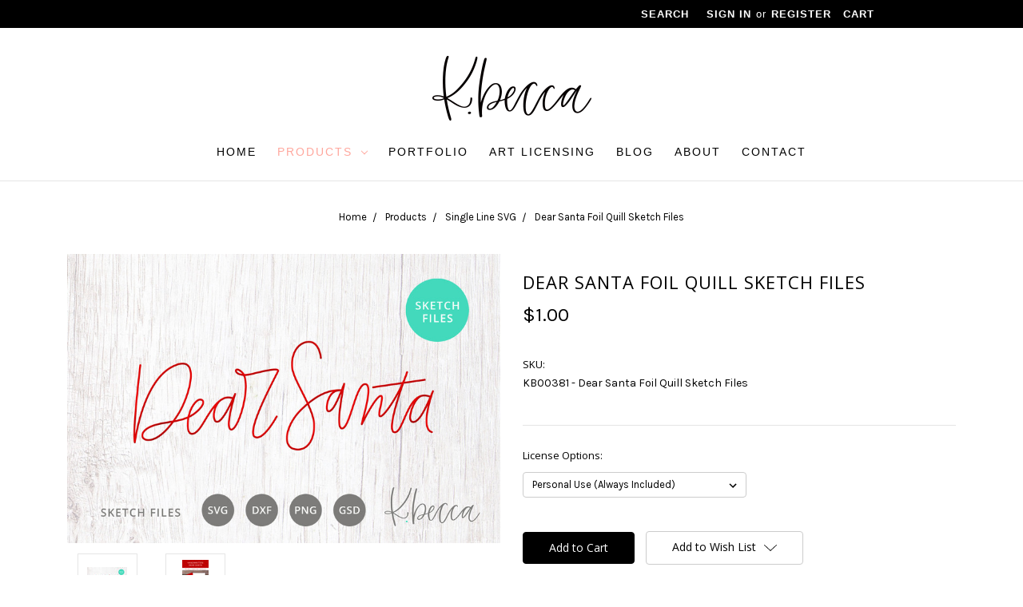

--- FILE ---
content_type: text/html; charset=UTF-8
request_url: https://shop.kbecca.com/dear-santa-foil-quill-sketch-files/
body_size: 14653
content:
<!DOCTYPE html>
<html class="no-js" lang="en">
    <head>
        <title>Dear Santa Foil Quill Sketch Files - K.becca</title>
        <link rel="dns-prefetch preconnect" href="https://cdn11.bigcommerce.com/s-b77aqbaewj" crossorigin><link rel="dns-prefetch preconnect" href="https://fonts.googleapis.com/" crossorigin><link rel="dns-prefetch preconnect" href="https://fonts.gstatic.com/" crossorigin>
        <meta property="product:price:amount" content="1" /><meta property="product:price:currency" content="USD" /><meta property="og:url" content="https://shop.kbecca.com/dear-santa-foil-quill-sketch-files/" /><meta property="og:site_name" content="K.becca" /><link rel='canonical' href='https://shop.kbecca.com/dear-santa-foil-quill-sketch-files/' /><meta name='platform' content='bigcommerce.stencil' /><meta property="og:type" content="product" />
<meta property="og:title" content="Dear Santa Foil Quill Sketch Files" />
<meta property="og:image" content="https://cdn11.bigcommerce.com/s-b77aqbaewj/products/517/images/1127/kbecca_dear_santa_sketch_files_1500w__06130.1567216083.386.513.jpg?c=2" />
<meta property="og:availability" content="instock" />
<meta property="pinterest:richpins" content="enabled" />
        
         

        <link href="https://cdn11.bigcommerce.com/s-b77aqbaewj/product_images/Kbecca-Favicon-32x32.png?t=1719967349" rel="shortcut icon">
        <meta name="viewport" content="width=device-width, initial-scale=1, maximum-scale=1">

        <script>
            // Change document class from no-js to js so we can detect this in css
            document.documentElement.className = document.documentElement.className.replace('no-js', 'js');
        </script>

        <link href="https://fonts.googleapis.com/css?family=Open+Sans:400%7CKarla:400%7CMontserrat:500&display=swap" rel="stylesheet">
        <link data-stencil-stylesheet href="https://cdn11.bigcommerce.com/s-b77aqbaewj/stencil/a4ff14b0-58a0-0137-8c6d-0242ac110009/e/7e96eb80-d764-013d-2137-2a03d128f5b6/css/theme-92768480-3ef5-013d-fde7-02ea8fc6b7c3.css" rel="stylesheet">

        
<script type="text/javascript" src="https://checkout-sdk.bigcommerce.com/v1/loader.js" defer ></script>
<script src="https://www.google.com/recaptcha/api.js" async defer></script>
<script type="text/javascript">
var BCData = {"product_attributes":{"sku":"KB00381 - Dear Santa Foil Quill Sketch Files","upc":null,"mpn":null,"gtin":null,"weight":null,"base":true,"image":null,"stock":null,"instock":true,"stock_message":null,"purchasable":true,"purchasing_message":null,"call_for_price_message":null,"price":{"without_tax":{"formatted":"$1.00","value":1,"currency":"USD"},"tax_label":"Tax"}}};
</script>

<script nonce="">
(function () {
    var xmlHttp = new XMLHttpRequest();

    xmlHttp.open('POST', 'https://bes.gcp.data.bigcommerce.com/nobot');
    xmlHttp.setRequestHeader('Content-Type', 'application/json');
    xmlHttp.send('{"store_id":"1000560768","timezone_offset":"-5.0","timestamp":"2026-01-15T19:06:20.11997800Z","visit_id":"3ef86415-adcb-4807-a242-bbee38725e6a","channel_id":1}');
})();
</script>

        

        
        
        
        
        
        
        
    </head>
    <body>
        <svg data-src="https://cdn11.bigcommerce.com/s-b77aqbaewj/stencil/a4ff14b0-58a0-0137-8c6d-0242ac110009/e/7e96eb80-d764-013d-2137-2a03d128f5b6/img/icon-sprite.svg" class="icons-svg-sprite"></svg>


        <header class="header" role="banner">
    <a href="#" class="mobileMenu-toggle" data-mobile-menu-toggle="menu">
        <span class="mobileMenu-toggleIcon">Toggle menu</span>
    </a>
    <nav class="navUser">
    
    <ul class="navUser-section navUser-section--alt">
        <li class="navUser-item">
            <a class="navUser-action navUser-item--compare" href="/compare" data-compare-nav>Compare <span class="countPill countPill--positive countPill--alt"></span></a>
        </li>
        <li class="navUser-item">
            <a class="navUser-action navUser-action--quickSearch" href="#" data-search="quickSearch" aria-controls="quickSearch" aria-expanded="false">Search</a>
        </li>
        <li class="navUser-item navUser-item--account">
                <a class="navUser-action" href="/login.php">Sign in</a>
                    <span class="navUser-or">or</span> <a class="navUser-action" href="/login.php?action=create_account">Register</a>
        </li>
        <li class="navUser-item navUser-item--cart">
            <a
                class="navUser-action"
                data-cart-preview
                data-dropdown="cart-preview-dropdown"
                data-options="align:right"
                href="/cart.php">
                <span class="navUser-item-cartLabel">Cart</span> <span class="countPill cart-quantity"></span>
            </a>

            <div class="dropdown-menu" id="cart-preview-dropdown" data-dropdown-content aria-hidden="true"></div>
        </li>
    </ul>
    <div class="dropdown dropdown--quickSearch" id="quickSearch" aria-hidden="true" tabindex="-1" data-prevent-quick-search-close>
        <div class="container">
    <form class="form" action="/search.php">
        <fieldset class="form-fieldset">
            <div class="form-field">
                <label class="is-srOnly" for="search_query">Search</label>
                <input class="form-input" data-search-quick name="search_query" id="search_query" data-error-message="Search field cannot be empty." placeholder="Search the store" autocomplete="off">
            </div>
        </fieldset>
    </form>
    <section class="quickSearchResults" data-bind="html: results"></section>
</div>
    </div>
</nav>

        <div class="header-logo header-logo--center">
            <a href="https://shop.kbecca.com/">
            <div class="header-logo-image-container">
                <img class="header-logo-image" src="https://cdn11.bigcommerce.com/s-b77aqbaewj/images/stencil/199x81/kbecca-logo-black_1719967280__67001.original.png" alt="K.becca" title="K.becca">
            </div>
</a>
        </div>
    <div data-content-region="header_bottom"></div>
    <div class="navPages-container" id="menu" data-menu>
        <nav class="navPages">
    <div class="navPages-quickSearch">
        <div class="container">
    <form class="form" action="/search.php">
        <fieldset class="form-fieldset">
            <div class="form-field">
                <label class="is-srOnly" for="search_query">Search</label>
                <input class="form-input" data-search-quick name="search_query" id="search_query" data-error-message="Search field cannot be empty." placeholder="Search the store" autocomplete="off">
            </div>
        </fieldset>
    </form>
    <section class="quickSearchResults" data-bind="html: results"></section>
</div>
    </div>
    <ul class="navPages-list navPages-list-depth-max">
            <li class="navPages-item">
                    <a class="navPages-action" href="https://shop.kbecca.com/home">Home</a>
            </li>
            <li class="navPages-item">
                    <a class="navPages-action navPages-action-depth-max has-subMenu is-root activePage" href="https://shop.kbecca.com/products/" data-collapsible="navPages-93">
        Products <i class="icon navPages-action-moreIcon" aria-hidden="true"><svg><use xlink:href="#icon-chevron-down" /></svg></i>
    </a>
    <div class="navPage-subMenu navPage-subMenu-horizontal" id="navPages-93" aria-hidden="true" tabindex="-1">
    <ul class="navPage-subMenu-list">
        <li class="navPage-subMenu-item-parent">
            <a class="navPage-subMenu-action navPages-action navPages-action-depth-max" href="https://shop.kbecca.com/products/">All Products</a>
        </li>
            <li class="navPage-subMenu-item-child">
                    <a class="navPage-subMenu-action navPages-action" href="https://shop.kbecca.com/products/bundles/">Bundles</a>
            </li>
            <li class="navPage-subMenu-item-child">
                    <a class="navPage-subMenu-action navPages-action" href="https://shop.kbecca.com/products/new/">NEW!</a>
            </li>
            <li class="navPage-subMenu-item-child">
                    <a class="navPage-subMenu-action navPages-action navPages-action-depth-max has-subMenu" href="https://shop.kbecca.com/products/svg-cut-files/" data-collapsible="navPages-35">
                        SVG Cut Files <i class="icon navPages-action-moreIcon" aria-hidden="true"><svg><use xlink:href="#icon-chevron-down" /></svg></i>
                    </a>
                    <div class="navPage-subMenu navPage-subMenu-horizontal" id="navPages-35" aria-hidden="true" tabindex="-1">
    <ul class="navPage-subMenu-list">
        <li class="navPage-subMenu-item-parent">
            <a class="navPage-subMenu-action navPages-action navPages-action-depth-max" href="https://shop.kbecca.com/products/svg-cut-files/">All SVG Cut Files</a>
        </li>
            <li class="navPage-subMenu-item-child">
                    <a class="navPage-subMenu-action navPages-action" href="https://shop.kbecca.com/products/svg-cut-files/animals-people/">Animals &amp; People</a>
            </li>
            <li class="navPage-subMenu-item-child">
                    <a class="navPage-subMenu-action navPages-action" href="https://shop.kbecca.com/products/svg-cut-files/bookmarks/">Bookmarks</a>
            </li>
            <li class="navPage-subMenu-item-child">
                    <a class="navPage-subMenu-action navPages-action" href="https://shop.kbecca.com/products/svg-cut-files/autumn-halloween/">Autumn &amp; Halloween</a>
            </li>
            <li class="navPage-subMenu-item-child">
                    <a class="navPage-subMenu-action navPages-action" href="https://shop.kbecca.com/products/svg-cut-files/birthday/">Birthday</a>
            </li>
            <li class="navPage-subMenu-item-child">
                    <a class="navPage-subMenu-action navPages-action" href="https://shop.kbecca.com/products/svg-cut-files/boxes-bags/">Boxes &amp; Bags</a>
            </li>
            <li class="navPage-subMenu-item-child">
                    <a class="navPage-subMenu-action navPages-action" href="https://shop.kbecca.com/products/svg-cut-files/cards-tags/">Cards &amp; Tags</a>
            </li>
            <li class="navPage-subMenu-item-child">
                    <a class="navPage-subMenu-action navPages-action" href="https://shop.kbecca.com/products/svg-cut-files/christmas-winter/">Christmas &amp; Winter</a>
            </li>
            <li class="navPage-subMenu-item-child">
                    <a class="navPage-subMenu-action navPages-action" href="https://shop.kbecca.com/products/svg-cut-files/floral-botanical/">Floral &amp; Botanical</a>
            </li>
            <li class="navPage-subMenu-item-child">
                    <a class="navPage-subMenu-action navPages-action" href="https://shop.kbecca.com/products/svg-cut-files/food/">Food</a>
            </li>
            <li class="navPage-subMenu-item-child">
                    <a class="navPage-subMenu-action navPages-action" href="https://shop.kbecca.com/products/svg-cut-files/love-valentines-day/">Love &amp; Valentine&#x27;s Day</a>
            </li>
            <li class="navPage-subMenu-item-child">
                    <a class="navPage-subMenu-action navPages-action" href="https://shop.kbecca.com/products/svg-cut-files/monogram/">Monogram</a>
            </li>
            <li class="navPage-subMenu-item-child">
                    <a class="navPage-subMenu-action navPages-action" href="https://shop.kbecca.com/products/svg-cut-files/print-cut/">Print &amp; Cut</a>
            </li>
            <li class="navPage-subMenu-item-child">
                    <a class="navPage-subMenu-action navPages-action" href="https://shop.kbecca.com/products/svg-cut-files/shapes-backgrounds/">Shapes &amp; Backgrounds</a>
            </li>
            <li class="navPage-subMenu-item-child">
                    <a class="navPage-subMenu-action navPages-action" href="https://shop.kbecca.com/products/svg-cut-files/spring-summer/">Spring &amp; Summer</a>
            </li>
            <li class="navPage-subMenu-item-child">
                    <a class="navPage-subMenu-action navPages-action" href="https://shop.kbecca.com/products/svg-cut-files/stencils/">Stencils</a>
            </li>
            <li class="navPage-subMenu-item-child">
                    <a class="navPage-subMenu-action navPages-action" href="https://shop.kbecca.com/products/svg-cut-files/wedding/">Wedding</a>
            </li>
            <li class="navPage-subMenu-item-child">
                    <a class="navPage-subMenu-action navPages-action" href="https://shop.kbecca.com/products/svg-cut-files/words-phrases/">Words &amp; Phrases</a>
            </li>
    </ul>
</div>
            </li>
            <li class="navPage-subMenu-item-child">
                    <a class="navPage-subMenu-action navPages-action navPages-action-depth-max has-subMenu" href="https://shop.kbecca.com/products/digital-papers/" data-collapsible="navPages-109">
                        Digital Papers <i class="icon navPages-action-moreIcon" aria-hidden="true"><svg><use xlink:href="#icon-chevron-down" /></svg></i>
                    </a>
                    <div class="navPage-subMenu navPage-subMenu-horizontal" id="navPages-109" aria-hidden="true" tabindex="-1">
    <ul class="navPage-subMenu-list">
        <li class="navPage-subMenu-item-parent">
            <a class="navPage-subMenu-action navPages-action navPages-action-depth-max" href="https://shop.kbecca.com/products/digital-papers/">All Digital Papers</a>
        </li>
            <li class="navPage-subMenu-item-child">
                    <a class="navPage-subMenu-action navPages-action" href="https://shop.kbecca.com/products/digital-papers/everyday/">Everyday</a>
            </li>
            <li class="navPage-subMenu-item-child">
                    <a class="navPage-subMenu-action navPages-action" href="https://shop.kbecca.com/products/digital-papers/plaid/">Plaid</a>
            </li>
            <li class="navPage-subMenu-item-child">
                    <a class="navPage-subMenu-action navPages-action" href="https://shop.kbecca.com/products/digital-papers/fall-halloween/">Fall &amp; Halloween</a>
            </li>
            <li class="navPage-subMenu-item-child">
                    <a class="navPage-subMenu-action navPages-action" href="https://shop.kbecca.com/products/digital-papers/christmas-winter/">Christmas &amp; Winter</a>
            </li>
            <li class="navPage-subMenu-item-child">
                    <a class="navPage-subMenu-action navPages-action" href="https://shop.kbecca.com/products/digital-papers/floral-botanical/">Floral &amp; Botanical</a>
            </li>
            <li class="navPage-subMenu-item-child">
                    <a class="navPage-subMenu-action navPages-action" href="https://shop.kbecca.com/products/digital-papers/love-valentines-day/">Love &amp; Valentine&#x27;s Day</a>
            </li>
            <li class="navPage-subMenu-item-child">
                    <a class="navPage-subMenu-action navPages-action" href="https://shop.kbecca.com/products/digital-papers/spring-summer/">Spring &amp; Summer</a>
            </li>
            <li class="navPage-subMenu-item-child">
                    <a class="navPage-subMenu-action navPages-action" href="https://shop.kbecca.com/products/digital-papers/abstract-textures/">Abstract &amp; Textures</a>
            </li>
            <li class="navPage-subMenu-item-child">
                    <a class="navPage-subMenu-action navPages-action" href="https://shop.kbecca.com/products/digital-papers/gradients-geometric/">Gradients &amp; Geometric</a>
            </li>
    </ul>
</div>
            </li>
            <li class="navPage-subMenu-item-child">
                    <a class="navPage-subMenu-action navPages-action navPages-action-depth-max has-subMenu" href="https://shop.kbecca.com/products/fonts/" data-collapsible="navPages-33">
                        Fonts <i class="icon navPages-action-moreIcon" aria-hidden="true"><svg><use xlink:href="#icon-chevron-down" /></svg></i>
                    </a>
                    <div class="navPage-subMenu navPage-subMenu-horizontal" id="navPages-33" aria-hidden="true" tabindex="-1">
    <ul class="navPage-subMenu-list">
        <li class="navPage-subMenu-item-parent">
            <a class="navPage-subMenu-action navPages-action navPages-action-depth-max" href="https://shop.kbecca.com/products/fonts/">All Fonts</a>
        </li>
            <li class="navPage-subMenu-item-child">
                    <a class="navPage-subMenu-action navPages-action" href="https://shop.kbecca.com/products/fonts/dingbat-symbol/">Dingbat &amp; Symbol</a>
            </li>
            <li class="navPage-subMenu-item-child">
                    <a class="navPage-subMenu-action navPages-action" href="https://shop.kbecca.com/products/fonts/regular/">Regular</a>
            </li>
    </ul>
</div>
            </li>
            <li class="navPage-subMenu-item-child">
                    <a class="navPage-subMenu-action navPages-action navPages-action-depth-max has-subMenu" href="https://shop.kbecca.com/products/commercial-clipart/" data-collapsible="navPages-40">
                        Commercial Clipart <i class="icon navPages-action-moreIcon" aria-hidden="true"><svg><use xlink:href="#icon-chevron-down" /></svg></i>
                    </a>
                    <div class="navPage-subMenu navPage-subMenu-horizontal" id="navPages-40" aria-hidden="true" tabindex="-1">
    <ul class="navPage-subMenu-list">
        <li class="navPage-subMenu-item-parent">
            <a class="navPage-subMenu-action navPages-action navPages-action-depth-max" href="https://shop.kbecca.com/products/commercial-clipart/">All Commercial Clipart</a>
        </li>
            <li class="navPage-subMenu-item-child">
                    <a class="navPage-subMenu-action navPages-action" href="https://shop.kbecca.com/products/clip-art/hand-lettering/">Hand Lettering</a>
            </li>
            <li class="navPage-subMenu-item-child">
                    <a class="navPage-subMenu-action navPages-action" href="https://shop.kbecca.com/products/clip-art/illustrations-graphics/">Illustrations &amp; Graphics</a>
            </li>
            <li class="navPage-subMenu-item-child">
                    <a class="navPage-subMenu-action navPages-action" href="https://shop.kbecca.com/products/clip-art/line-art-graphics/">Line Art Graphics</a>
            </li>
            <li class="navPage-subMenu-item-child">
                    <a class="navPage-subMenu-action navPages-action" href="https://shop.kbecca.com/products/clip-art/non-seamless-backgrounds/">Non-Seamless Backgrounds</a>
            </li>
            <li class="navPage-subMenu-item-child">
                    <a class="navPage-subMenu-action navPages-action" href="https://shop.kbecca.com/products/clip-art/seamless-patterns/">Seamless Patterns</a>
            </li>
    </ul>
</div>
            </li>
            <li class="navPage-subMenu-item-child">
                    <a class="navPage-subMenu-action navPages-action" href="https://shop.kbecca.com/products/digital-stamps/">Digital Stamps</a>
            </li>
            <li class="navPage-subMenu-item-child">
                    <a class="navPage-subMenu-action navPages-action activePage" href="https://shop.kbecca.com/products/single-line-svg/">Single Line SVG</a>
            </li>
            <li class="navPage-subMenu-item-child">
                    <a class="navPage-subMenu-action navPages-action" href="https://shop.kbecca.com/products/sentiment-strips/">Sentiment Strips</a>
            </li>
            <li class="navPage-subMenu-item-child">
                    <a class="navPage-subMenu-action navPages-action navPages-action-depth-max has-subMenu" href="https://shop.kbecca.com/products/printables/" data-collapsible="navPages-97">
                        Printables <i class="icon navPages-action-moreIcon" aria-hidden="true"><svg><use xlink:href="#icon-chevron-down" /></svg></i>
                    </a>
                    <div class="navPage-subMenu navPage-subMenu-horizontal" id="navPages-97" aria-hidden="true" tabindex="-1">
    <ul class="navPage-subMenu-list">
        <li class="navPage-subMenu-item-parent">
            <a class="navPage-subMenu-action navPages-action navPages-action-depth-max" href="https://shop.kbecca.com/products/printables/">All Printables</a>
        </li>
            <li class="navPage-subMenu-item-child">
                    <a class="navPage-subMenu-action navPages-action" href="https://shop.kbecca.com/products/printables/printable-box-bag-templates/">Printable Box + Bag Templates</a>
            </li>
            <li class="navPage-subMenu-item-child">
                    <a class="navPage-subMenu-action navPages-action" href="https://shop.kbecca.com/products/printables/printable-cards-invitations/">Printable Cards &amp; Invitations</a>
            </li>
            <li class="navPage-subMenu-item-child">
                    <a class="navPage-subMenu-action navPages-action" href="https://shop.kbecca.com/products/printables/printable-tags-labels/">Printable Tags + Labels</a>
            </li>
    </ul>
</div>
            </li>
            <li class="navPage-subMenu-item-child">
                    <a class="navPage-subMenu-action navPages-action" href="https://shop.kbecca.com/products/printable-wall-art/">Printable Wall Art</a>
            </li>
            <li class="navPage-subMenu-item-child">
                    <a class="navPage-subMenu-action navPages-action" href="https://shop.kbecca.com/products/last-chance/">Last Chance</a>
            </li>
    </ul>
</div>
            </li>
            <li class="navPages-item">
                    <a class="navPages-action" href="https://shop.kbecca.com/portfolio/">Portfolio</a>
            </li>
            <li class="navPages-item">
                    <a class="navPages-action" href="https://shop.kbecca.com/art-licensing/">Art Licensing</a>
            </li>
            <li class="navPages-item">
                    <a class="navPages-action" href="https://shop.kbecca.com/blog-1/">Blog</a>
            </li>
            <li class="navPages-item">
                    <a class="navPages-action" href="https://shop.kbecca.com/about/">About</a>
            </li>
            <li class="navPages-item">
                    <a class="navPages-action" href="https://shop.kbecca.com/contact-1/">Contact</a>
            </li>
    </ul>
    <ul class="navPages-list navPages-list--user">
            <li class="navPages-item">
                <a class="navPages-action" href="/login.php">Sign in</a>
                    or <a class="navPages-action" href="/login.php?action=create_account">Register</a>
            </li>
    </ul>
</nav>
    </div>
</header>
        <div class="body" data-currency-code="USD">
     
    <div class="container">
            <ul class="breadcrumbs" itemscope itemtype="http://schema.org/BreadcrumbList">
            <li class="breadcrumb " itemprop="itemListElement" itemscope itemtype="http://schema.org/ListItem">
                    <a href="https://shop.kbecca.com/" class="breadcrumb-label" itemprop="item"><span itemprop="name">Home</span></a>
                <meta itemprop="position" content="1" />
            </li>
            <li class="breadcrumb " itemprop="itemListElement" itemscope itemtype="http://schema.org/ListItem">
                    <a href="https://shop.kbecca.com/products/" class="breadcrumb-label" itemprop="item"><span itemprop="name">Products</span></a>
                <meta itemprop="position" content="2" />
            </li>
            <li class="breadcrumb " itemprop="itemListElement" itemscope itemtype="http://schema.org/ListItem">
                    <a href="https://shop.kbecca.com/products/single-line-svg/" class="breadcrumb-label" itemprop="item"><span itemprop="name">Single Line SVG</span></a>
                <meta itemprop="position" content="3" />
            </li>
            <li class="breadcrumb is-active" itemprop="itemListElement" itemscope itemtype="http://schema.org/ListItem">
                    <meta itemprop="item" content="https://shop.kbecca.com/dear-santa-foil-quill-sketch-files/">
                    <span class="breadcrumb-label" itemprop="name">Dear Santa Foil Quill Sketch Files</span>
                <meta itemprop="position" content="4" />
            </li>
</ul>


    <div itemscope itemtype="http://schema.org/Product">
        <div class="productView" >

    <section class="productView-details">
        <div class="productView-product">
            <h1 class="productView-title" itemprop="name">Dear Santa Foil Quill Sketch Files</h1>
            <div class="productView-price">
                    
        <div class="price-section price-section--withoutTax rrp-price--withoutTax" style="display: none;">
            MSRP:
            <span data-product-rrp-price-without-tax class="price price--rrp"> 
                
            </span>
        </div>
        <div class="price-section price-section--withoutTax non-sale-price--withoutTax" style="display: none;">
            Was:
            <span data-product-non-sale-price-without-tax class="price price--non-sale">
                
            </span>
        </div>
        <div class="price-section price-section--withoutTax" itemprop="offers" itemscope itemtype="http://schema.org/Offer">
            <span class="price-label" >
                
            </span>
            <span class="price-now-label" style="display: none;">
                Now:
            </span>
            <span data-product-price-without-tax class="price price--withoutTax">$1.00</span>
                <meta itemprop="availability" itemtype="http://schema.org/ItemAvailability"
                    content="http://schema.org/InStock">
                <meta itemprop="itemCondition" itemtype="http://schema.org/OfferItemCondition" content="http://schema.org/Condition">
                <div itemprop="priceSpecification" itemscope itemtype="http://schema.org/PriceSpecification">
                    <meta itemprop="price" content="1">
                    <meta itemprop="priceCurrency" content="USD">
                    <meta itemprop="valueAddedTaxIncluded" content="false">
                </div>
        </div>
         <div class="price-section price-section--saving price" style="display: none;">
                <span class="price">(You save</span>
                <span data-product-price-saved class="price price--saving">
                    
                </span>
                <span class="price">)</span>
         </div>
            </div>
            <div data-content-region="product_below_price"><div data-layout-id="06e5aec3-2e43-43dc-aa62-f8ff8df98204">       <div data-widget-id="91fa0e2c-20b3-490a-ad6e-1d9bdf1872ef" data-placement-id="e75e35d9-eebf-4c55-bb2d-1edfad5e6c80" data-placement-status="ACTIVE"><style media="screen">
  #banner-region- {
    display: block;
    width: 100%;
    max-width: 545px;
  }
</style>

<div id="banner-region-">
  <div data-pp-style-logo-position="left" data-pp-style-logo-type="inline" data-pp-style-text-color="black" data-pp-style-text-size="12" id="paypal-bt-proddetails-messaging-banner">
  </div>
  <script defer="" nonce="">
    (function () {
      // Price container with data-product-price-with-tax has bigger priority for product amount calculations
      const priceContainer = document.querySelector('[data-product-price-with-tax]')?.innerText
              ? document.querySelector('[data-product-price-with-tax]')
              : document.querySelector('[data-product-price-without-tax]');

      if (priceContainer) {
        renderMessageIfPossible();

        const config = {
          childList: true,    // Observe direct child elements
          subtree: true,      // Observe all descendants
          attributes: false,  // Do not observe attribute changes
        };

        const observer = new MutationObserver((mutationsList) => {
          if (mutationsList.length > 0) {
            renderMessageIfPossible();
          }
        });

        observer.observe(priceContainer, config);
      }

      function renderMessageIfPossible() {
        const amount = getPriceAmount(priceContainer.innerText)[0];

        if (amount) {
          renderMessage(amount);
        }
      }

      function getPriceAmount(text) {
        /*
         INFO:
         - extracts a string from a pattern: [number][separator][number][separator]...
           [separator] - any symbol but a digit, including whitespaces
         */
        const pattern = /\d+(?:[^\d]\d+)+(?!\d)/g;
        const matches = text.match(pattern);
        const results = [];

        // if there are no matches
        if (!matches?.length) {
          const amount = text.replace(/[^\d]/g, '');

          if (!amount) return results;

          results.push(amount);

          return results;
        }

        matches.forEach(str => {
          const sepIndexes = [];

          for (let i = 0; i < str.length; i++) {
            // find separator index and push to array
            if (!/\d/.test(str[i])) {
              sepIndexes.push(i);
            }
          }
          if (sepIndexes.length === 0) return;
          // assume the last separator is the decimal
          const decIndex = sepIndexes[sepIndexes.length - 1];

          // cut the substr to the separator with replacing non-digit chars
          const intSubstr = str.slice(0, decIndex).replace(/[^\d]/g, '');
          // cut the substr after the separator with replacing non-digit chars
          const decSubstr = str.slice(decIndex + 1).replace(/[^\d]/g, '');

          if (!intSubstr) return;

          const amount = decSubstr ? `${intSubstr}.${decSubstr}` : intSubstr;
          // to get floating point number
          const number = parseFloat(amount);

          if (!isNaN(number)) {
            results.push(String(number));
          }
        });

        return results;
      }

      function renderMessage(amount) {
        const messagesOptions = {
          amount,
          placement: 'product',
        };

        const paypalScriptParams = {
          'client-id': 'AQ3RkiNHQ53oodRlTz7z-9ETC9xQNUgOLHjVDII9sgnF19qLXJzOwShAxcFW7OT7pVEF5B9bwjIArOvE',
          components: ['messages'],
          'data-partner-attribution-id': '',
          'merchant-id': 'AV85AVYFDZQXL',
          'data-namespace': 'paypalMessages'
        };

        if (!window.paypalMessages) {
          loadScript(paypalScriptParams).then(() => {
            window.paypalMessages.Messages(messagesOptions).render('#paypal-bt-proddetails-messaging-banner');
          });
        } else {
          window.paypalMessages.Messages(messagesOptions).render('#paypal-bt-proddetails-messaging-banner');
        }
      }

      function loadScript(paypalScriptParams) {
        return new Promise((resolve, reject) => {
          const script = document.createElement('script');
          script.type = 'text/javascript';
          script.src = 'https://unpkg.com/@paypal/paypal-js@3.1.6/dist/paypal.browser.min.js';
          script.integrity = 'sha384-ixafT4J9V4G5ltzIzhcmeyo1TvVbMf3eH73We7APYo338opA0FlgZ5VtBzMnMEEg';
          script.crossOrigin = 'anonymous';
          script.nonce = '';

          script.onload = () =>
            window.paypalLoadScript(paypalScriptParams).then(() => resolve());

          script.onerror = event => {
            reject(event);
          };

          document.head.appendChild(script);
        });
      }
    }());
  </script>
</div>
</div>
</div></div>
            <div class="productView-rating">
                    <span class="productView-reviewLink">
                        <a href="https://shop.kbecca.com/dear-santa-foil-quill-sketch-files/"
                           data-reveal-id="modal-review-form">
                           Write a Review
                        </a>
                    </span>
                    <div id="modal-review-form" class="modal" data-reveal>
    
    
    
    
    <div class="modal-header">
        <h2 class="modal-header-title">Write a Review</h2>
        <a href="#" class="modal-close" aria-label="Close" role="button">
            <span aria-hidden="true">&#215;</span>
        </a>
    </div>
    <div class="modal-body">
        <div class="writeReview-productDetails">
            <div class="writeReview-productImage-container">
                <img class="lazyload" data-sizes="auto" src="https://cdn11.bigcommerce.com/s-b77aqbaewj/stencil/a4ff14b0-58a0-0137-8c6d-0242ac110009/e/7e96eb80-d764-013d-2137-2a03d128f5b6/img/loading.svg" data-src="https://cdn11.bigcommerce.com/s-b77aqbaewj/images/stencil/800x533/products/517/1127/kbecca_dear_santa_sketch_files_1500w__06130.1567216083.jpg?c=2">
            </div>
            <h6 class="product-brand"></h6>
            <h5 class="product-title">Dear Santa Foil Quill Sketch Files</h5>
        </div>
        <form class="form writeReview-form" action="/postreview.php" method="post">
            <fieldset class="form-fieldset">
                <div class="form-field">
                    <label class="form-label" for="rating-rate">Rating
                        <small>Required</small>
                    </label>
                    <!-- Stars -->
                    <!-- TODO: Review Stars need to be componentised, both for display and input -->
                    <select id="rating-rate" class="form-select" name="revrating">
                        <option value="">Select Rating</option>
                                <option value="1">1 star (worst)</option>
                                <option value="2">2 stars</option>
                                <option value="3">3 stars (average)</option>
                                <option value="4">4 stars</option>
                                <option value="5">5 stars (best)</option>
                    </select>
                </div>

                <!-- Name -->
                    <div class="form-field" id="revfromname" data-validation="" >
    <label class="form-label" for="revfromname_input">Name
        
    </label>
    <input type="text" id="revfromname_input" data-label="Name" name="revfromname"   class="form-input" aria-required="" >
</div>

                    <!-- Email -->
                        <div class="form-field" id="email" data-validation="" >
    <label class="form-label" for="email_input">Email
        <small>Required</small>
    </label>
    <input type="text" id="email_input" data-label="Email" name="email"   class="form-input" aria-required="false" >
</div>

                <!-- Review Subject -->
                <div class="form-field" id="revtitle" data-validation="" >
    <label class="form-label" for="revtitle_input">Review Subject
        <small>Required</small>
    </label>
    <input type="text" id="revtitle_input" data-label="Review Subject" name="revtitle"   class="form-input" aria-required="true" >
</div>

                <!-- Comments -->
                <div class="form-field" id="revtext" data-validation="">
    <label class="form-label" for="revtext_input">Comments
            <small>Required</small>
    </label>
    <textarea name="revtext" id="revtext_input" data-label="Comments" rows="" aria-required="true" class="form-input" ></textarea>
</div>

                <div class="g-recaptcha" data-sitekey="6LcjX0sbAAAAACp92-MNpx66FT4pbIWh-FTDmkkz"></div><br/>

                <div class="form-field">
                    <input type="submit" class="button button--primary"
                           value="Submit Review">
                </div>
                <input type="hidden" name="product_id" value="517">
                <input type="hidden" name="action" value="post_review">
                
            </fieldset>
        </form>
    </div>
</div>
            </div>
            
            <dl class="productView-info">
                <dt class="productView-info-name sku-label">SKU:</dt>
                <dd class="productView-info-value" data-product-sku>KB00381 - Dear Santa Foil Quill Sketch Files</dd>
                <dt class="productView-info-name upc-label" style="display: none;">UPC:</dt>
                <dd class="productView-info-value" data-product-upc></dd>

                    <div class="productView-info-bulkPricing">
                                            </div>

            </dl>
        </div>
    </section>

    <section class="productView-images" data-image-gallery>
        <figure class="productView-image"
                data-image-gallery-main
                data-zoom-image="https://cdn11.bigcommerce.com/s-b77aqbaewj/images/stencil/1500x1000/products/517/1127/kbecca_dear_santa_sketch_files_1500w__06130.1567216083.jpg?c=2"
                >
            <div class="productView-img-container">
                    <a href="https://cdn11.bigcommerce.com/s-b77aqbaewj/images/stencil/1500x1000/products/517/1127/kbecca_dear_santa_sketch_files_1500w__06130.1567216083.jpg?c=2">

                <img class="productView-image--default lazyload"
                     data-sizes="auto"
                     src="https://cdn11.bigcommerce.com/s-b77aqbaewj/stencil/a4ff14b0-58a0-0137-8c6d-0242ac110009/e/7e96eb80-d764-013d-2137-2a03d128f5b6/img/loading.svg"
                     data-src="https://cdn11.bigcommerce.com/s-b77aqbaewj/images/stencil/800x533/products/517/1127/kbecca_dear_santa_sketch_files_1500w__06130.1567216083.jpg?c=2"
                     alt="Dear Santa Foil Quill Sketch Files #KBecca #SVG #SketchFiles #Cricut #Silhouette #Brother #FoilQuill #Handwritten #Handlettered #DearSanta #Christmas #Phrase #Holidays" title="Dear Santa Foil Quill Sketch Files #KBecca #SVG #SketchFiles #Cricut #Silhouette #Brother #FoilQuill #Handwritten #Handlettered #DearSanta #Christmas #Phrase #Holidays" data-main-image>

                    </a>
            </div>
        </figure>
        <ul class="productView-thumbnails">
                <li class="productView-thumbnail">
                    <a
                        class="productView-thumbnail-link"
                        href="https://cdn11.bigcommerce.com/s-b77aqbaewj/images/stencil/800x533/products/517/1127/kbecca_dear_santa_sketch_files_1500w__06130.1567216083.jpg?c=2"
                        data-image-gallery-item
                        data-image-gallery-new-image-url="https://cdn11.bigcommerce.com/s-b77aqbaewj/images/stencil/800x533/products/517/1127/kbecca_dear_santa_sketch_files_1500w__06130.1567216083.jpg?c=2"
                        data-image-gallery-zoom-image-url="https://cdn11.bigcommerce.com/s-b77aqbaewj/images/stencil/1500x1000/products/517/1127/kbecca_dear_santa_sketch_files_1500w__06130.1567216083.jpg?c=2">
                        <img class="lazyload" data-sizes="auto" src="https://cdn11.bigcommerce.com/s-b77aqbaewj/stencil/a4ff14b0-58a0-0137-8c6d-0242ac110009/e/7e96eb80-d764-013d-2137-2a03d128f5b6/img/loading.svg" data-src="https://cdn11.bigcommerce.com/s-b77aqbaewj/images/stencil/50x50/products/517/1127/kbecca_dear_santa_sketch_files_1500w__06130.1567216083.jpg?c=2" alt="Dear Santa Foil Quill Sketch Files #KBecca #SVG #SketchFiles #Cricut #Silhouette #Brother #FoilQuill #Handwritten #Handlettered #DearSanta #Christmas #Phrase #Holidays" title="Dear Santa Foil Quill Sketch Files #KBecca #SVG #SketchFiles #Cricut #Silhouette #Brother #FoilQuill #Handwritten #Handlettered #DearSanta #Christmas #Phrase #Holidays">
                    </a>
                </li>
                <li class="productView-thumbnail">
                    <a
                        class="productView-thumbnail-link"
                        href="https://cdn11.bigcommerce.com/s-b77aqbaewj/images/stencil/800x533/products/517/1126/pinkb_kbecca_handwritten_dear_santa_sketch_files__16677.1567216082.jpg?c=2"
                        data-image-gallery-item
                        data-image-gallery-new-image-url="https://cdn11.bigcommerce.com/s-b77aqbaewj/images/stencil/800x533/products/517/1126/pinkb_kbecca_handwritten_dear_santa_sketch_files__16677.1567216082.jpg?c=2"
                        data-image-gallery-zoom-image-url="https://cdn11.bigcommerce.com/s-b77aqbaewj/images/stencil/1500x1000/products/517/1126/pinkb_kbecca_handwritten_dear_santa_sketch_files__16677.1567216082.jpg?c=2">
                        <img class="lazyload" data-sizes="auto" src="https://cdn11.bigcommerce.com/s-b77aqbaewj/stencil/a4ff14b0-58a0-0137-8c6d-0242ac110009/e/7e96eb80-d764-013d-2137-2a03d128f5b6/img/loading.svg" data-src="https://cdn11.bigcommerce.com/s-b77aqbaewj/images/stencil/50x50/products/517/1126/pinkb_kbecca_handwritten_dear_santa_sketch_files__16677.1567216082.jpg?c=2" alt="Dear Santa Foil Quill Sketch Files #KBecca #SVG #SketchFiles #Cricut #Silhouette #Brother #FoilQuill #Handwritten #Handlettered #DearSanta #Christmas #Phrase #Holidays" title="Dear Santa Foil Quill Sketch Files #KBecca #SVG #SketchFiles #Cricut #Silhouette #Brother #FoilQuill #Handwritten #Handlettered #DearSanta #Christmas #Phrase #Holidays">
                    </a>
                </li>
        </ul>
    </section>

    <section class="productView-details">
        <div class="productView-options">
            <form class="form" method="post" action="https://shop.kbecca.com/cart.php" enctype="multipart/form-data"
                  data-cart-item-add>
                <input type="hidden" name="action" value="add">
                <input type="hidden" name="product_id" value="517"/>
                <div data-product-option-change style="display:none;">
                        <div class="form-field" data-product-attribute="set-select">
    <label class="form-label form-label--alternate form-label--inlineSmall" for="attribute_select_709">
        License Options:

    </label>

    <select class="form-select form-select--small" name="attribute[709]" id="attribute_select_709" >
        <option value="">Choose Options</option>
            <option data-product-attribute-value="1218" value="1218" selected data-default>Personal Use (Always Included)</option>
            <option data-product-attribute-value="1219" value="1219" >Commercial Use (up to 100)</option>
            <option data-product-attribute-value="1220" value="1220" >Commercial Use (up to 1000)</option>
            <option data-product-attribute-value="1221" value="1221" >Unlimited Commercial Use</option>
    </select>
</div>

                </div>
                <div class="form-field form-field--stock u-hiddenVisually">
                    <label class="form-label form-label--alternate">
                        Current Stock:
                        <span data-product-stock></span>
                    </label>
                </div>
                    
<div class="alertBox productAttributes-message" style="display:none">
    <div class="alertBox-column alertBox-icon">
        <icon glyph="ic-success" class="icon" aria-hidden="true"><svg xmlns="http://www.w3.org/2000/svg" width="24" height="24" viewBox="0 0 24 24"><path d="M12 2C6.48 2 2 6.48 2 12s4.48 10 10 10 10-4.48 10-10S17.52 2 12 2zm1 15h-2v-2h2v2zm0-4h-2V7h2v6z"></path></svg></icon>
    </div>
    <p class="alertBox-column alertBox-message"></p>
</div>
    <div class="form-action">
        <input id="form-action-addToCart" data-wait-message="Adding to cart…" class="button button--primary" type="submit"
            value="Add to Cart">
    </div>
            </form>
                <form action="/wishlist.php?action=add&amp;product_id=517" class="form form-wishlist form-action" data-wishlist-add method="post">
    <a aria-controls="wishlist-dropdown" aria-expanded="false" class="button dropdown-menu-button" data-dropdown="wishlist-dropdown">
        <span>Add to Wish List</span>
        <i aria-hidden="true" class="icon">
            <svg>
                <use xlink:href="#icon-chevron-down" />
            </svg>
        </i>
    </a>
    <ul aria-hidden="true" class="dropdown-menu" data-dropdown-content id="wishlist-dropdown" tabindex="-1">
        
        <li>
            <input class="button" type="submit" value="Add to My Wish List">
        </li>
        <li>
            <a data-wishlist class="button" href="/wishlist.php?action=addwishlist&product_id=517">Create New Wish List</a>
        </li>
    </ul>
</form>
        </div>
            <div class="addthis_toolbox addthis_32x32_style" addthis:url=""
         addthis:title="">
        <ul class="socialLinks">
                <li class="socialLinks-item socialLinks-item--google_plusone">
                    <a class="addthis_button_google_plusone icon icon--google_plusone" >
                            <!-- No custom icons allowed with g+ -->








                    </a>
                </li>
                <li class="socialLinks-item socialLinks-item--facebook">
                    <a class="addthis_button_facebook icon icon--facebook" >

                            <svg>
                                <use xlink:href="#icon-facebook"/>
                            </svg>







                    </a>
                </li>
                <li class="socialLinks-item socialLinks-item--email">
                    <a class="addthis_button_email icon icon--email" >


                            <svg>
                                <use xlink:href="#icon-envelope"/>
                            </svg>






                    </a>
                </li>
                <li class="socialLinks-item socialLinks-item--print">
                    <a class="addthis_button_print icon icon--print" >



                            <svg>
                                <use xlink:href="#icon-print"/>
                            </svg>





                    </a>
                </li>
                <li class="socialLinks-item socialLinks-item--twitter">
                    <a class="addthis_button_twitter icon icon--twitter" >




                            <svg>
                                <use xlink:href="#icon-twitter"/>
                            </svg>




                    </a>
                </li>
                <li class="socialLinks-item socialLinks-item--pinterest">
                    <a class="addthis_button_pinterest icon icon--pinterest" >







                            <svg>
                                <use xlink:href="#icon-pinterest"/>
                            </svg>

                    </a>
                </li>
        </ul>
        <script type="text/javascript"
                defer src="//s7.addthis.com/js/300/addthis_widget.js#pubid=ra-4e94ed470ee51e32"></script>
        <script>  
            window.addEventListener('DOMContentLoaded', function() {
                if (typeof(addthis) === "object") {
                    addthis.toolbox('.addthis_toolbox');
                }
            });
        </script>
    </div>
    </section>

    <article class="productView-description" itemprop="description">
            <ul class="tabs" data-tab>
    <li class="tab is-active">
        <a class="tab-title" href="#tab-description">Description</a>
    </li>
</ul>
<div class="tabs-contents">
    <div class="tab-content is-active" id="tab-description">
        <p>This Christmas-themed, hand-lettered "dear Santa" sketch phrase can be used with any digital cutting machine with a sketch pen option. Great for the Foil Quill, too! Make everything from handmade cards to scrapbooking pages, coloring pages, wall art, and more. Check out all of the sketch files in my shop!</p>
<p><strong>Files Included</strong> : <em>SVG, DXF, PNG (tracefile and clip art versions), GSD</em></p>
<p><strong>Please Note</strong> : This is a digital product. You will not receive a physical item upon purchase. <em>Check out the <a title="Licensing" href="http://www.kbecca.com/licensing/" rel="noopener" target="_blank" data-slimstat="5">licensing agreement</a> for an in-depth description of terms and permissions for the product(s) that you are purchasing.</em></p>
    </div>
</div>
    </article>
</div>

<div id="previewModal" class="modal modal--large" data-reveal>
    <a href="#" class="modal-close" aria-label="Close" role="button">
        <span aria-hidden="true">&#215;</span>
    </a>
    <div class="modal-content"></div>
    <div class="loadingOverlay"></div>
</div>


            
        <ul class="tabs" data-tab role="tablist">
        <li class="tab is-active" role="presentational">
            <a class="tab-title" href="#tab-related" role="tab" tabindex="0" aria-selected="true" controls="tab-related">Related Products</a>
        </li>
</ul>

<div class="tabs-contents">
    <div role="tabpanel" aria-hidden="false" class="tab-content has-jsContent is-active" id="tab-related">
            <section class="productCarousel"
    data-list-name=""
    data-slick='{
        "dots": true,
        "infinite": false,
        "mobileFirst": true,
        "slidesToShow": 6,
        "slidesToScroll": 3
    }'
>
    <div class="productCarousel-slide">
            <article class="card " >
    <figure class="card-figure">
            <a href="https://shop.kbecca.com/joyful-foil-quill-sketch-files/" >
                <div class="card-img-container">
                    <img class="card-image lazyload" data-sizes="auto" src="https://cdn11.bigcommerce.com/s-b77aqbaewj/stencil/a4ff14b0-58a0-0137-8c6d-0242ac110009/e/7e96eb80-d764-013d-2137-2a03d128f5b6/img/loading.svg" data-src="https://cdn11.bigcommerce.com/s-b77aqbaewj/images/stencil/500x333/products/520/1133/kbecca_joyful_sketch_files_1500w__12665.1567215964.jpg?c=2" alt="Joyful Foil Quill Sketch Files #KBecca #SVG #SketchFiles #Cricut #Silhouette #Brother #FoilQuill #Handwritten #Handlettered #Joyful #Christmas #Phrase #Holidays" title="Joyful Foil Quill Sketch Files #KBecca #SVG #SketchFiles #Cricut #Silhouette #Brother #FoilQuill #Handwritten #Handlettered #Joyful #Christmas #Phrase #Holidays">
                </div>
            </a>
        <figcaption class="card-figcaption">
            <div class="card-figcaption-body">
                                <a class="button button--small card-figcaption-button quickview" data-product-id="520">Quick view</a>
                            <a href="https://shop.kbecca.com/joyful-foil-quill-sketch-files/" data-event-type="product-click" class="button button--small card-figcaption-button" data-product-id="520">Choose Options</a>
            </div>
        </figcaption>
    </figure>
    <div class="card-body">
        <h4 class="card-title">
                <a href="https://shop.kbecca.com/joyful-foil-quill-sketch-files/" >Joyful Foil Quill Sketch Files</a>
        </h4>

        <div class="card-text" data-test-info-type="price">
                
        <div class="price-section price-section--withoutTax rrp-price--withoutTax" style="display: none;">
            MSRP:
            <span data-product-rrp-price-without-tax class="price price--rrp"> 
                
            </span>
        </div>
        <div class="price-section price-section--withoutTax non-sale-price--withoutTax" style="display: none;">
            Was:
            <span data-product-non-sale-price-without-tax class="price price--non-sale">
                
            </span>
        </div>
        <div class="price-section price-section--withoutTax" >
            <span class="price-label" >
                
            </span>
            <span class="price-now-label" style="display: none;">
                Now:
            </span>
            <span data-product-price-without-tax class="price price--withoutTax">$1.00</span>
        </div>
        </div>
            </div>
</article>
    </div>
    <div class="productCarousel-slide">
            <article class="card " >
    <figure class="card-figure">
            <a href="https://shop.kbecca.com/cheers-foil-quill-sketch-files/" >
                <div class="card-img-container">
                    <img class="card-image lazyload" data-sizes="auto" src="https://cdn11.bigcommerce.com/s-b77aqbaewj/stencil/a4ff14b0-58a0-0137-8c6d-0242ac110009/e/7e96eb80-d764-013d-2137-2a03d128f5b6/img/loading.svg" data-src="https://cdn11.bigcommerce.com/s-b77aqbaewj/images/stencil/500x333/products/514/1121/kbecca_cheers_sketch_files_1500w__27545.1567216191.jpg?c=2" alt="Cheers Foil Quill Sketch Files #KBecca #SVG #SketchFiles #Cricut #Silhouette #Brother #FoilQuill #Handwritten #Handlettered #Cheers #Christmas #Phrase #Holidays" title="Cheers Foil Quill Sketch Files #KBecca #SVG #SketchFiles #Cricut #Silhouette #Brother #FoilQuill #Handwritten #Handlettered #Cheers #Christmas #Phrase #Holidays">
                </div>
            </a>
        <figcaption class="card-figcaption">
            <div class="card-figcaption-body">
                                <a class="button button--small card-figcaption-button quickview" data-product-id="514">Quick view</a>
                            <a href="https://shop.kbecca.com/cheers-foil-quill-sketch-files/" data-event-type="product-click" class="button button--small card-figcaption-button" data-product-id="514">Choose Options</a>
            </div>
        </figcaption>
    </figure>
    <div class="card-body">
        <h4 class="card-title">
                <a href="https://shop.kbecca.com/cheers-foil-quill-sketch-files/" >Cheers Foil Quill Sketch Files</a>
        </h4>

        <div class="card-text" data-test-info-type="price">
                
        <div class="price-section price-section--withoutTax rrp-price--withoutTax" style="display: none;">
            MSRP:
            <span data-product-rrp-price-without-tax class="price price--rrp"> 
                
            </span>
        </div>
        <div class="price-section price-section--withoutTax non-sale-price--withoutTax" style="display: none;">
            Was:
            <span data-product-non-sale-price-without-tax class="price price--non-sale">
                
            </span>
        </div>
        <div class="price-section price-section--withoutTax" >
            <span class="price-label" >
                
            </span>
            <span class="price-now-label" style="display: none;">
                Now:
            </span>
            <span data-product-price-without-tax class="price price--withoutTax">$1.00</span>
        </div>
        </div>
            </div>
</article>
    </div>
    <div class="productCarousel-slide">
            <article class="card " >
    <figure class="card-figure">
            <a href="https://shop.kbecca.com/joy-foil-quill-sketch-files/" >
                <div class="card-img-container">
                    <img class="card-image lazyload" data-sizes="auto" src="https://cdn11.bigcommerce.com/s-b77aqbaewj/stencil/a4ff14b0-58a0-0137-8c6d-0242ac110009/e/7e96eb80-d764-013d-2137-2a03d128f5b6/img/loading.svg" data-src="https://cdn11.bigcommerce.com/s-b77aqbaewj/images/stencil/500x333/products/533/1155/kbecca_joy_sketch_files_1500w__26919.1568779091.jpg?c=2" alt="Joy Foil Quill Sketch Files #KBecca #SVG #SketchFiles #Cricut #Silhouette #Brother #FoilQuill #Handwritten #Handlettered #Joy #Christmas #Phrase #Holidays" title="Joy Foil Quill Sketch Files #KBecca #SVG #SketchFiles #Cricut #Silhouette #Brother #FoilQuill #Handwritten #Handlettered #Joy #Christmas #Phrase #Holidays">
                </div>
            </a>
        <figcaption class="card-figcaption">
            <div class="card-figcaption-body">
                                <a class="button button--small card-figcaption-button quickview" data-product-id="533">Quick view</a>
                            <a href="https://shop.kbecca.com/joy-foil-quill-sketch-files/" data-event-type="product-click" class="button button--small card-figcaption-button" data-product-id="533">Choose Options</a>
            </div>
        </figcaption>
    </figure>
    <div class="card-body">
        <h4 class="card-title">
                <a href="https://shop.kbecca.com/joy-foil-quill-sketch-files/" >Joy Foil Quill Sketch Files</a>
        </h4>

        <div class="card-text" data-test-info-type="price">
                
        <div class="price-section price-section--withoutTax rrp-price--withoutTax" style="display: none;">
            MSRP:
            <span data-product-rrp-price-without-tax class="price price--rrp"> 
                
            </span>
        </div>
        <div class="price-section price-section--withoutTax non-sale-price--withoutTax" style="display: none;">
            Was:
            <span data-product-non-sale-price-without-tax class="price price--non-sale">
                
            </span>
        </div>
        <div class="price-section price-section--withoutTax" >
            <span class="price-label" >
                
            </span>
            <span class="price-now-label" style="display: none;">
                Now:
            </span>
            <span data-product-price-without-tax class="price price--withoutTax">$1.00</span>
        </div>
        </div>
            </div>
</article>
    </div>
    <div class="productCarousel-slide">
            <article class="card " >
    <figure class="card-figure">
            <a href="https://shop.kbecca.com/merry-christmas-foil-quill-sketch-files/" >
                <div class="card-img-container">
                    <img class="card-image lazyload" data-sizes="auto" src="https://cdn11.bigcommerce.com/s-b77aqbaewj/stencil/a4ff14b0-58a0-0137-8c6d-0242ac110009/e/7e96eb80-d764-013d-2137-2a03d128f5b6/img/loading.svg" data-src="https://cdn11.bigcommerce.com/s-b77aqbaewj/images/stencil/500x333/products/524/1141/kbecca_merry_christmas_sketch_files_1500w__67987.1567217496.jpg?c=2" alt="Merry Christmas Foil Quill Sketch Files #KBecca #SVG #SketchFiles #Cricut #Silhouette #Brother #FoilQuill #Handwritten #Handlettered #Merry #Christmas #Phrase #Holidays" title="Merry Christmas Foil Quill Sketch Files #KBecca #SVG #SketchFiles #Cricut #Silhouette #Brother #FoilQuill #Handwritten #Handlettered #Merry #Christmas #Phrase #Holidays">
                </div>
            </a>
        <figcaption class="card-figcaption">
            <div class="card-figcaption-body">
                                <a class="button button--small card-figcaption-button quickview" data-product-id="524">Quick view</a>
                            <a href="https://shop.kbecca.com/merry-christmas-foil-quill-sketch-files/" data-event-type="product-click" class="button button--small card-figcaption-button" data-product-id="524">Choose Options</a>
            </div>
        </figcaption>
    </figure>
    <div class="card-body">
        <h4 class="card-title">
                <a href="https://shop.kbecca.com/merry-christmas-foil-quill-sketch-files/" >Merry Christmas Foil Quill Sketch Files</a>
        </h4>

        <div class="card-text" data-test-info-type="price">
                
        <div class="price-section price-section--withoutTax rrp-price--withoutTax" style="display: none;">
            MSRP:
            <span data-product-rrp-price-without-tax class="price price--rrp"> 
                
            </span>
        </div>
        <div class="price-section price-section--withoutTax non-sale-price--withoutTax" style="display: none;">
            Was:
            <span data-product-non-sale-price-without-tax class="price price--non-sale">
                
            </span>
        </div>
        <div class="price-section price-section--withoutTax" >
            <span class="price-label" >
                
            </span>
            <span class="price-now-label" style="display: none;">
                Now:
            </span>
            <span data-product-price-without-tax class="price price--withoutTax">$1.00</span>
        </div>
        </div>
            </div>
</article>
    </div>
    <div class="productCarousel-slide">
            <article class="card " >
    <figure class="card-figure">
            <a href="https://shop.kbecca.com/happy-christmas-foil-quill-sketch-files/" >
                <div class="card-img-container">
                    <img class="card-image lazyload" data-sizes="auto" src="https://cdn11.bigcommerce.com/s-b77aqbaewj/stencil/a4ff14b0-58a0-0137-8c6d-0242ac110009/e/7e96eb80-d764-013d-2137-2a03d128f5b6/img/loading.svg" data-src="https://cdn11.bigcommerce.com/s-b77aqbaewj/images/stencil/500x333/products/515/1123/kbecca_happy_christmas_sketch_files_1500w__50357.1567216152.jpg?c=2" alt="Happy Christmas Foil Quill Sketch Files #KBecca #SVG #SketchFiles #Cricut #Silhouette #Brother #FoilQuill #Handwritten #Handlettered #Christmas #Phrase #Happy #Holidays" title="Happy Christmas Foil Quill Sketch Files #KBecca #SVG #SketchFiles #Cricut #Silhouette #Brother #FoilQuill #Handwritten #Handlettered #Christmas #Phrase #Happy #Holidays">
                </div>
            </a>
        <figcaption class="card-figcaption">
            <div class="card-figcaption-body">
                                <a class="button button--small card-figcaption-button quickview" data-product-id="515">Quick view</a>
                            <a href="https://shop.kbecca.com/happy-christmas-foil-quill-sketch-files/" data-event-type="product-click" class="button button--small card-figcaption-button" data-product-id="515">Choose Options</a>
            </div>
        </figcaption>
    </figure>
    <div class="card-body">
        <h4 class="card-title">
                <a href="https://shop.kbecca.com/happy-christmas-foil-quill-sketch-files/" >Happy Christmas Foil Quill Sketch Files</a>
        </h4>

        <div class="card-text" data-test-info-type="price">
                
        <div class="price-section price-section--withoutTax rrp-price--withoutTax" style="display: none;">
            MSRP:
            <span data-product-rrp-price-without-tax class="price price--rrp"> 
                
            </span>
        </div>
        <div class="price-section price-section--withoutTax non-sale-price--withoutTax" style="display: none;">
            Was:
            <span data-product-non-sale-price-without-tax class="price price--non-sale">
                
            </span>
        </div>
        <div class="price-section price-section--withoutTax" >
            <span class="price-label" >
                
            </span>
            <span class="price-now-label" style="display: none;">
                Now:
            </span>
            <span data-product-price-without-tax class="price price--withoutTax">$1.00</span>
        </div>
        </div>
            </div>
</article>
    </div>
</section>
    </div>

</div>
    </div>

    </div>
    <div id="modal" class="modal" data-reveal data-prevent-quick-search-close>
    <a href="#" class="modal-close" aria-label="Close" role="button">
        <span aria-hidden="true">&#215;</span>
    </a>
    <div class="modal-content"></div>
    <div class="loadingOverlay"></div>
</div>
    <div id="alert-modal" class="modal modal--alert modal--small" data-reveal data-prevent-quick-search-close>
    <div class="swal2-icon swal2-error swal2-animate-error-icon"><span class="swal2-x-mark swal2-animate-x-mark"><span class="swal2-x-mark-line-left"></span><span class="swal2-x-mark-line-right"></span></span></div>

    <div class="modal-content"></div>

    <div class="button-container"><button type="button" class="confirm button" data-reveal-close>OK</button></div>
</div>
</div>
        <footer class="footer" role="contentinfo">
    <div class="container">
        <section class="footer-info">
            <article class="footer-info-col footer-info-col--small" data-section-type="footer-webPages">
                <h5 class="footer-info-heading">Navigate</h5>
                <ul class="footer-info-list">
            
                        <li><a href="http://www.kbecca.com/">Home</a></li>
                         <li><a href="https://shop.kbecca.com/">Shop</a></li>
                          <li><a href="http://www.kbecca.com/portfolio/">Portfolio</a></li>
                           <li><a href="http://www.kbecca.com/art-licensing/">Art Licensing</a></li>
                            <li><a href="http://www.kbecca.com/blog/">Blog</a></li>
                             <li><a href="http://www.kbecca.com/about/">About</a></li>
                              <li><a href="http://www.kbecca.com/contact/">Contact</a></li>
                </ul>
            </article>

            <article class="footer-info-col footer-info-col--small" data-section-type="footer-categories">
                <h5 class="footer-info-heading">Products</h5>
                <ul class="footer-info-list">

                        <li><a href="https://shop.kbecca.com/products/">All Products</a></li>
                        <li><a href="https://shop.kbecca.com/products/new/">NEW!</a></li>
                        <li><a href="https://shop.kbecca.com/products/svg-cut-files/">SVG Cut Files</a></li>
                        <li><a href="https://shop.kbecca.com/products/fonts/">Fonts</a></li>
                        <li><a href="https://shop.kbecca.com/products/commercial-clipart/">Commercial Clipart</a></li>
                        <li><a href="https://shop.kbecca.com/products/digital-papers/">Digital Papers</a></li>
                        <li><a href="https://shop.kbecca.com/products/digital-stamps/">Digital Stamps</a></li>
                        <li><a href="https://shop.kbecca.com/products/single-line-svg/">Single Line SVG</a></li>
                        <li><a href="https://shop.kbecca.com/products/printables/">Printables</a></li>
                </ul>
            </article>


            <article class="footer-info-col" data-section-type="newsletterSubscription">
                
               <p><strong>&copy; 2011-2025, Kristen Magee / k.becca. All rights reserved.</strong></p>

               <p>Reproduction of any part of this website, or misuse of any images or intellectual property contained within, is prohibited. In other words, please don't steal.</p>

               <p>I'd love it if you feature or discuss images or content from k.becca on another blog or website. A link back is not required, but it's much appreciated. If you have any questions, or if you'd just like to say "hey", please don't hesitate to <a href="http://www.kbecca.com/contact/">contact me!</a></p>
               
               <p><a href="http://www.kbecca.com/privacy-policy/">Privacy Policy</a> // <a href="http://www.kbecca.com/terms-of-use/">Terms of Use</a></p>
                
                        <div class="footer-payment-icons">
                <svg class="footer-payment-icon"><use xlink:href="#icon-logo-american-express"></use></svg>
                <svg class="footer-payment-icon"><use xlink:href="#icon-logo-discover"></use></svg>
                <svg class="footer-payment-icon"><use xlink:href="#icon-logo-mastercard"></use></svg>
                <svg class="footer-payment-icon"><use xlink:href="#icon-logo-paypal"></use></svg>
                <svg class="footer-payment-icon"><use xlink:href="#icon-logo-visa"></use></svg>
        </div>
            </article>
        </section>
    </div>
</footer>

        <script>window.__webpack_public_path__ = "https://cdn11.bigcommerce.com/s-b77aqbaewj/stencil/a4ff14b0-58a0-0137-8c6d-0242ac110009/e/7e96eb80-d764-013d-2137-2a03d128f5b6/dist/";</script>
        <script src="https://cdn11.bigcommerce.com/s-b77aqbaewj/stencil/a4ff14b0-58a0-0137-8c6d-0242ac110009/e/7e96eb80-d764-013d-2137-2a03d128f5b6/dist/theme-bundle.main.js"></script>
        <script>
            // Exported in app.js
            window.stencilBootstrap("product", "{\"themeSettings\":{\"optimizedCheckout-formChecklist-color\":\"#000000\",\"homepage_new_products_column_count\":4,\"card--alternate-color--hover\":\"#ffffff\",\"optimizedCheckout-colorFocus\":\"#000000\",\"fontSize-root\":14,\"show_accept_amex\":true,\"optimizedCheckout-buttonPrimary-borderColorDisabled\":\"transparent\",\"homepage_top_products_count\":0,\"paymentbuttons-paypal-size\":\"small\",\"optimizedCheckout-buttonPrimary-backgroundColorActive\":\"#000000\",\"brandpage_products_per_page\":12,\"color-secondaryDarker\":\"#cccccc\",\"navUser-color\":\"#ffffff\",\"color-textBase--active\":\"#757575\",\"social_icon_placement_bottom\":\"bottom_none\",\"show_powered_by\":false,\"fontSize-h4\":20,\"checkRadio-borderColor\":\"#cccccc\",\"color-primaryDarker\":\"#333333\",\"optimizedCheckout-buttonPrimary-colorHover\":\"#ffffff\",\"brand_size\":\"190x250\",\"optimizedCheckout-logo-position\":\"left\",\"optimizedCheckout-discountBanner-backgroundColor\":\"#f2f1ef\",\"color-textLink--hover\":\"#FFA79D\",\"pdp-sale-price-label\":\"Now:\",\"optimizedCheckout-buttonSecondary-backgroundColorHover\":\"#f5f5f5\",\"optimizedCheckout-headingPrimary-font\":\"Google_Open+Sans_400\",\"logo_size\":\"250x100\",\"optimizedCheckout-formField-backgroundColor\":\"#ffffff\",\"footer-backgroundColor\":\"#ffffff\",\"navPages-color\":\"#000000\",\"productpage_reviews_count\":9,\"optimizedCheckout-step-borderColor\":\"#dddddd\",\"show_accept_paypal\":true,\"paymentbuttons-paypal-label\":\"checkout\",\"paymentbuttons-paypal-shape\":\"pill\",\"optimizedCheckout-discountBanner-textColor\":\"#000000\",\"optimizedCheckout-backgroundImage-size\":\"1000x400\",\"pdp-retail-price-label\":\"MSRP:\",\"optimizedCheckout-buttonPrimary-font\":\"Google_Open+Sans_400\",\"carousel-dot-color\":\"#000000\",\"button--disabled-backgroundColor\":\"#cccccc\",\"blockquote-cite-font-color\":\"#999999\",\"optimizedCheckout-formField-shadowColor\":\"transparent\",\"categorypage_products_per_page\":12,\"container-fill-base\":\"#ffffff\",\"paymentbuttons-paypal-layout\":\"horizontal\",\"homepage_featured_products_column_count\":4,\"button--default-color\":\"#000000\",\"pace-progress-backgroundColor\":\"#000000\",\"color-textLink--active\":\"#FFA79D\",\"optimizedCheckout-loadingToaster-backgroundColor\":\"#000000\",\"color-textHeading\":\"#000000\",\"show_accept_discover\":true,\"optimizedCheckout-formField-errorColor\":\"#d14343\",\"spinner-borderColor-dark\":\"#000000\",\"restrict_to_login\":false,\"input-font-color\":\"#000000\",\"carousel-title-color\":\"#000000\",\"select-bg-color\":\"#ffffff\",\"show_accept_mastercard\":true,\"show_custom_fields_tabs\":false,\"color_text_product_sale_badges\":\"#ffffff\",\"optimizedCheckout-link-font\":\"Google_Open+Sans_400\",\"homepage_show_carousel_arrows\":false,\"carousel-arrow-bgColor\":\"#ffffff\",\"color_hover_product_sale_badges\":\"#000000\",\"card--alternate-borderColor\":\"#ffffff\",\"homepage_new_products_count\":9,\"button--disabled-color\":\"#ffffff\",\"color-primaryDark\":\"#666666\",\"color-grey\":\"#999999\",\"body-font\":\"Google_Karla_400\",\"optimizedCheckout-step-textColor\":\"#ffffff\",\"optimizedCheckout-buttonPrimary-borderColorActive\":\"#000000\",\"navPages-subMenu-backgroundColor\":\"#ffffff\",\"button--primary-backgroundColor\":\"#000000\",\"optimizedCheckout-formField-borderColor\":\"#cccccc\",\"checkRadio-color\":\"#000000\",\"show_product_dimensions\":false,\"optimizedCheckout-link-color\":\"#FFA79D\",\"card-figcaption-button-background\":\"#FFA79D\",\"icon-color-hover\":\"#FFA79D\",\"button--default-borderColor\":\"#cccccc\",\"optimizedCheckout-headingSecondary-font\":\"Google_Open+Sans_400\",\"headings-font\":\"Google_Open+Sans_400\",\"label-backgroundColor\":\"#cccccc\",\"button--primary-backgroundColorHover\":\"#FFA79D\",\"pdp-non-sale-price-label\":\"Was:\",\"button--disabled-borderColor\":\"transparent\",\"label-color\":\"#ffffff\",\"optimizedCheckout-headingSecondary-color\":\"#000000\",\"select-arrow-color\":\"#000000\",\"logo_fontSize\":28,\"alert-backgroundColor\":\"#ffffff\",\"optimizedCheckout-logo-size\":\"250x100\",\"default_image_brand\":\"img/BrandDefault.gif\",\"card-title-color\":\"#000000\",\"product_list_display_mode\":\"grid\",\"optimizedCheckout-link-hoverColor\":\"#FFA79D\",\"fontSize-h5\":15,\"product_size\":\"800x533\",\"paymentbuttons-paypal-color\":\"gold\",\"homepage_show_carousel\":true,\"optimizedCheckout-body-backgroundColor\":\"#ffffff\",\"carousel-arrow-borderColor\":\"#ffffff\",\"button--default-borderColorActive\":\"#000000\",\"header-backgroundColor\":\"#ffffff\",\"paymentbuttons-paypal-tagline\":true,\"color-greyDarkest\":\"#000000\",\"color_badge_product_sale_badges\":\"#FFA79D\",\"price_ranges\":true,\"productpage_videos_count\":8,\"color-greyDark\":\"#666666\",\"optimizedCheckout-buttonSecondary-borderColorHover\":\"#000000\",\"optimizedCheckout-discountBanner-iconColor\":\"#000000\",\"optimizedCheckout-buttonSecondary-borderColor\":\"#cccccc\",\"optimizedCheckout-loadingToaster-textColor\":\"#ffffff\",\"optimizedCheckout-buttonPrimary-colorDisabled\":\"#ffffff\",\"optimizedCheckout-formField-placeholderColor\":\"#000000\",\"navUser-color-hover\":\"#FFA79D\",\"icon-ratingFull\":\"#000000\",\"default_image_gift_certificate\":\"img/GiftCertificate.png\",\"color-textBase--hover\":\"#FFA79D\",\"color-errorLight\":\"#ffdddd\",\"social_icon_placement_top\":false,\"blog_size\":\"190x250\",\"shop_by_price_visibility\":false,\"optimizedCheckout-buttonSecondary-colorActive\":\"#000000\",\"optimizedCheckout-orderSummary-backgroundColor\":\"#ffffff\",\"color-warningLight\":\"#fffdea\",\"show_product_weight\":false,\"button--default-colorActive\":\"#000000\",\"color-info\":\"#666666\",\"optimizedCheckout-formChecklist-backgroundColorSelected\":\"#f2f1ef\",\"show_product_quick_view\":true,\"button--default-borderColorHover\":\"#000000\",\"card--alternate-backgroundColor\":\"#ffffff\",\"hide_content_navigation\":false,\"pdp-price-label\":\"\",\"show_copyright_footer\":false,\"swatch_option_size\":\"22x22\",\"optimizedCheckout-orderSummary-borderColor\":\"#dddddd\",\"optimizedCheckout-show-logo\":\"none\",\"carousel-description-color\":\"#000000\",\"optimizedCheckout-formChecklist-backgroundColor\":\"#ffffff\",\"fontSize-h2\":25,\"optimizedCheckout-step-backgroundColor\":\"#7d7c7a\",\"optimizedCheckout-headingPrimary-color\":\"#000000\",\"color-textBase\":\"#000000\",\"color-warning\":\"#f1a500\",\"productgallery_size\":\"500x333\",\"alert-color\":\"#333333\",\"shop_by_brand_show_footer\":false,\"card-figcaption-button-color\":\"#ffffff\",\"searchpage_products_per_page\":12,\"color-textSecondary--active\":\"#333333\",\"optimizedCheckout-formField-inputControlColor\":\"#FFA79D\",\"optimizedCheckout-contentPrimary-color\":\"#666666\",\"optimizedCheckout-buttonSecondary-font\":\"Google_Montserrat_500\",\"storeName-color\":\"#000000\",\"optimizedCheckout-backgroundImage\":\"\",\"form-label-font-color\":\"#000000\",\"color-greyLightest\":\"#e5e5e5\",\"optimizedCheckout-header-backgroundColor\":\"#FFFFFF\",\"productpage_related_products_count\":10,\"optimizedCheckout-buttonSecondary-backgroundColorActive\":\"#f2f1ef\",\"color-textLink\":\"#000000\",\"color-greyLighter\":\"#cccccc\",\"color-secondaryDark\":\"#e5e5e5\",\"fontSize-h6\":13,\"paymentbuttons-paypal-fundingicons\":false,\"carousel-arrow-color\":\"#999999\",\"productpage_similar_by_views_count\":10,\"pdp-custom-fields-tab-label\":\"Additional Information\",\"loadingOverlay-backgroundColor\":\"#ffffff\",\"optimizedCheckout-buttonPrimary-color\":\"#ffffff\",\"input-bg-color\":\"#ffffff\",\"navPages-subMenu-separatorColor\":\"#ffffff\",\"navPages-color-hover\":\"#FFA79D\",\"color-infoLight\":\"#dfdfdf\",\"product_sale_badges\":\"topleft\",\"default_image_product\":\"img/ProductDefault.gif\",\"navUser-dropdown-borderColor\":\"#cccccc\",\"optimizedCheckout-buttonPrimary-colorActive\":\"#ffffff\",\"color-greyMedium\":\"#757575\",\"optimizedCheckout-formChecklist-borderColor\":\"#cccccc\",\"fontSize-h1\":28,\"homepage_featured_products_count\":9,\"color-greyLight\":\"#999999\",\"optimizedCheckout-logo\":\"\",\"icon-ratingEmpty\":\"#cccccc\",\"show_product_details_tabs\":true,\"icon-color\":\"#000000\",\"overlay-backgroundColor\":\"#333333\",\"input-border-color-active\":\"#000000\",\"hide_contact_us_page_heading\":false,\"container-fill-dark\":\"#f2f1ef\",\"optimizedCheckout-buttonPrimary-backgroundColorDisabled\":\"#cccccc\",\"button--primary-color\":\"#ffffff\",\"optimizedCheckout-buttonPrimary-borderColorHover\":\"#000000\",\"color-successLight\":\"#d5ffd8\",\"color-greyDarker\":\"#333333\",\"show_product_quantity_box\":false,\"color-success\":\"#008a06\",\"optimizedCheckout-header-borderColor\":\"#FFFFFF\",\"zoom_size\":\"1500x1000\",\"color-white\":\"#ffffff\",\"optimizedCheckout-buttonSecondary-backgroundColor\":\"#ffffff\",\"productview_thumb_size\":\"50x50\",\"fontSize-h3\":22,\"spinner-borderColor-light\":\"#ffffff\",\"geotrust_ssl_common_name\":\"\",\"carousel-bgColor\":\"#ffffff\",\"carousel-dot-color-active\":\"#757575\",\"input-border-color\":\"#cccccc\",\"optimizedCheckout-buttonPrimary-backgroundColor\":\"#000000\",\"color-secondary\":\"#ffffff\",\"button--primary-backgroundColorActive\":\"#000000\",\"color-textSecondary--hover\":\"#FFA79D\",\"color-whitesBase\":\"#e5e5e5\",\"body-bg\":\"#ffffff\",\"dropdown--quickSearch-backgroundColor\":\"#f2f1ef\",\"optimizedCheckout-contentSecondary-font\":\"Google_Montserrat_500\",\"navUser-dropdown-backgroundColor\":\"#ffffff\",\"color-primary\":\"#757575\",\"optimizedCheckout-contentPrimary-font\":\"Google_Open+Sans_400\",\"supported_card_type_icons\":[\"american_express\",\"diners\",\"discover\",\"mastercard\",\"visa\"],\"navigation_design\":\"alternate\",\"optimizedCheckout-formField-textColor\":\"#000000\",\"color-black\":\"#ffffff\",\"homepage_top_products_column_count\":4,\"hide_page_heading\":false,\"optimizedCheckout-buttonSecondary-colorHover\":\"#000000\",\"hide_breadcrumbs\":false,\"button--primary-colorActive\":\"#ffffff\",\"homepage_stretch_carousel_images\":false,\"optimizedCheckout-contentSecondary-color\":\"#666666\",\"card-title-color-hover\":\"#FFA79D\",\"applePay-button\":\"black\",\"thumb_size\":\"100x100\",\"optimizedCheckout-buttonPrimary-borderColor\":\"#000000\",\"navUser-indicator-backgroundColor\":\"#FFA79D\",\"optimizedCheckout-buttonSecondary-borderColorActive\":\"#000000\",\"hide_blog_page_heading\":false,\"optimizedCheckout-header-textColor\":\"#000000\",\"hide_category_page_heading\":false,\"optimizedCheckout-show-backgroundImage\":false,\"color-primaryLight\":\"#999999\",\"show_accept_visa\":true,\"logo-position\":\"center\",\"show_product_reviews_tabs\":false,\"carousel-dot-bgColor\":\"#ffffff\",\"optimizedCheckout-form-textColor\":\"#000000\",\"optimizedCheckout-buttonSecondary-color\":\"#000000\",\"geotrust_ssl_seal_size\":\"M\",\"button--icon-svg-color\":\"#000000\",\"alert-color-alt\":\"#ffffff\",\"button--default-colorHover\":\"#000000\",\"checkRadio-backgroundColor\":\"#ffffff\",\"optimizedCheckout-buttonPrimary-backgroundColorHover\":\"#000000\",\"input-disabled-bg\":\"#ffffff\",\"dropdown--wishList-backgroundColor\":\"#ffffff\",\"container-border-global-color-base\":\"#e5e5e5\",\"productthumb_size\":\"100x100\",\"button--primary-colorHover\":\"#ffffff\",\"color-error\":\"#cc4749\",\"homepage_blog_posts_count\":3,\"color-textSecondary\":\"#000000\",\"gallery_size\":\"300x300\"},\"genericError\":\"Oops! Something went wrong.\",\"maintenanceMode\":[],\"urls\":{\"home\":\"https://shop.kbecca.com/\",\"account\":{\"index\":\"/account.php\",\"orders\":{\"all\":\"/account.php?action=order_status\",\"completed\":\"/account.php?action=view_orders\",\"save_new_return\":\"/account.php?action=save_new_return\"},\"update_action\":\"/account.php?action=update_account\",\"returns\":\"/account.php?action=view_returns\",\"addresses\":\"/account.php?action=address_book\",\"inbox\":\"/account.php?action=inbox\",\"send_message\":\"/account.php?action=send_message\",\"add_address\":\"/account.php?action=add_shipping_address\",\"wishlists\":{\"all\":\"/wishlist.php\",\"add\":\"/wishlist.php?action=addwishlist\",\"edit\":\"/wishlist.php?action=editwishlist\",\"delete\":\"/wishlist.php?action=deletewishlist\"},\"details\":\"/account.php?action=account_details\",\"recent_items\":\"/account.php?action=recent_items\"},\"brands\":\"https://shop.kbecca.com/brands/\",\"gift_certificate\":{\"purchase\":\"/giftcertificates.php\",\"redeem\":\"/giftcertificates.php?action=redeem\",\"balance\":\"/giftcertificates.php?action=balance\"},\"auth\":{\"login\":\"/login.php\",\"check_login\":\"/login.php?action=check_login\",\"create_account\":\"/login.php?action=create_account\",\"save_new_account\":\"/login.php?action=save_new_account\",\"forgot_password\":\"/login.php?action=reset_password\",\"send_password_email\":\"/login.php?action=send_password_email\",\"save_new_password\":\"/login.php?action=save_new_password\",\"logout\":\"/login.php?action=logout\"},\"product\":{\"post_review\":\"/postreview.php\"},\"cart\":\"/cart.php\",\"checkout\":{\"single_address\":\"/checkout\",\"multiple_address\":\"/checkout.php?action=multiple\"},\"rss\":{\"products\":[]},\"contact_us_submit\":\"/pages.php?action=sendContactForm\",\"search\":\"/search.php\",\"compare\":\"/compare\",\"sitemap\":\"/sitemap.php\",\"subscribe\":{\"action\":\"/subscribe.php\"}},\"secureBaseUrl\":\"https://shop.kbecca.com\",\"cartId\":null,\"template\":\"pages/product\",\"reviewRating\":\"The 'Rating' field cannot be blank.\",\"reviewSubject\":\"The 'Review Subject' field cannot be blank.\",\"reviewComment\":\"The 'Comments' field cannot be blank.\",\"reviewEmail\":\"Please use a valid email address, such as user@example.com.\"}").load();
        </script>

        <script type="text/javascript" src="https://cdn11.bigcommerce.com/shared/js/csrf-protection-header-5eeddd5de78d98d146ef4fd71b2aedce4161903e.js"></script>
<script type="text/javascript" src="https://cdn11.bigcommerce.com/r-2b1545ffc32601453dd6cd68313ae0283e291b20/javascript/visitor_stencil.js"></script>
<style>
    .navUser {
        background-color: #000000 !important;
        font-family:'Poppins',sans-serif;
        font-weight: 300 !important;
        font-size: 13px;
        letter-spacing: 1px;
        margin-bottom: 25px;
        padding-right: 175px;
        height: 35px;
        }
    
    .navUser-action {
        margin-top: -6px;
        }
    
    .navPages-list a {
        font-family:'Poppins',sans-serif;
        font-weight: 300 !important;
        font-size: 14px;
        letter-spacing: 2px;
        padding-left: 13px;
        padding-right: 13px;
        padding-top: 20px;
        padding-bottom: 25px;
    }
    
    .navPage-subMenu-list a {
       padding-top: 10px;
       padding-bottom: 10px;
       font-size: 13px;
       letter-spacing: 1px;
       background-color: #f2f1ef;
    }
    
    .navPage-subMenu-list a:hover {
       color: #ffa79d !important;
       background-color: #ffffff !important;
       opacity: 1.0 !important;
    }
        
   @media (min-width: 801px) {
    .header-logo {
        margin: 0 auto;
    }
        }
    
    .starwrap {
        margin-top: 20px;
        margin-left: 20px;
        }
    
    .rrp-price--withoutTax {
        display: none;
        }
    
    .card-body {
        text-align: center;
        }
    
    .productView-rating {
        display: none;
        }
    
    h1,h2,h3,h5,h6 {
        text-transform: uppercase;
        letter-spacing: 1px;
        }
    
    .productView-title {
        font-size: 22px;
    }
    
    h2 {
        font-size: 18px;
        }
    
    .card-img-container {
        max-height: 280px;
        }
    
    .footer-info-heading {
        font-size: 16px;
        text-transform: uppercase;
        color: #ffa79d;
        letter-spacing: 2px;
        margin: 0px;
        padding: 0px;
        line-height: 1.7em;
        }
    
    .footer-info-list li {
        font-size: 13.5px;
        line-height: 2em;
        font-family:'Poppins',sans-serif;
        font-weight: 400 !important;
        letter-spacing: 1px;
        text-transform: uppercase !important;
        }
    
    .footer-info-list li a {
        transition: color 0.2s linear;
        -webkit-transition: color 0.2s linear;
        -moz-transition: color 0.2s linear;
        }
    
    .footer-info-col {
        width: 50%;
        font-size: 14px;
        font-family:'Poppins',sans-serif;
        font-weight: 300 !important;
        }
    
    .footer-info-col--small {
        width: 25%;
        }
    
    .footer-payment-icons {
        margin-top: 0px;
        padding-top: 0px;
        }
    
    .heroCarousel-title {
        font-size: 32px;
        }
    
    .heroCarousel button.slick-prev, .heroCarousel button.slick-next, .heroCarousel .slick-dots li {
        background: none !important
    }
    
    .account-product-title a {
        color: #ffa79d !important;
        }
    
</style>
    </body>
</html>


--- FILE ---
content_type: text/html; charset=utf-8
request_url: https://www.google.com/recaptcha/api2/anchor?ar=1&k=6LcjX0sbAAAAACp92-MNpx66FT4pbIWh-FTDmkkz&co=aHR0cHM6Ly9zaG9wLmtiZWNjYS5jb206NDQz&hl=en&v=9TiwnJFHeuIw_s0wSd3fiKfN&size=normal&anchor-ms=20000&execute-ms=30000&cb=kgz0oiv1brfi
body_size: 48730
content:
<!DOCTYPE HTML><html dir="ltr" lang="en"><head><meta http-equiv="Content-Type" content="text/html; charset=UTF-8">
<meta http-equiv="X-UA-Compatible" content="IE=edge">
<title>reCAPTCHA</title>
<style type="text/css">
/* cyrillic-ext */
@font-face {
  font-family: 'Roboto';
  font-style: normal;
  font-weight: 400;
  font-stretch: 100%;
  src: url(//fonts.gstatic.com/s/roboto/v48/KFO7CnqEu92Fr1ME7kSn66aGLdTylUAMa3GUBHMdazTgWw.woff2) format('woff2');
  unicode-range: U+0460-052F, U+1C80-1C8A, U+20B4, U+2DE0-2DFF, U+A640-A69F, U+FE2E-FE2F;
}
/* cyrillic */
@font-face {
  font-family: 'Roboto';
  font-style: normal;
  font-weight: 400;
  font-stretch: 100%;
  src: url(//fonts.gstatic.com/s/roboto/v48/KFO7CnqEu92Fr1ME7kSn66aGLdTylUAMa3iUBHMdazTgWw.woff2) format('woff2');
  unicode-range: U+0301, U+0400-045F, U+0490-0491, U+04B0-04B1, U+2116;
}
/* greek-ext */
@font-face {
  font-family: 'Roboto';
  font-style: normal;
  font-weight: 400;
  font-stretch: 100%;
  src: url(//fonts.gstatic.com/s/roboto/v48/KFO7CnqEu92Fr1ME7kSn66aGLdTylUAMa3CUBHMdazTgWw.woff2) format('woff2');
  unicode-range: U+1F00-1FFF;
}
/* greek */
@font-face {
  font-family: 'Roboto';
  font-style: normal;
  font-weight: 400;
  font-stretch: 100%;
  src: url(//fonts.gstatic.com/s/roboto/v48/KFO7CnqEu92Fr1ME7kSn66aGLdTylUAMa3-UBHMdazTgWw.woff2) format('woff2');
  unicode-range: U+0370-0377, U+037A-037F, U+0384-038A, U+038C, U+038E-03A1, U+03A3-03FF;
}
/* math */
@font-face {
  font-family: 'Roboto';
  font-style: normal;
  font-weight: 400;
  font-stretch: 100%;
  src: url(//fonts.gstatic.com/s/roboto/v48/KFO7CnqEu92Fr1ME7kSn66aGLdTylUAMawCUBHMdazTgWw.woff2) format('woff2');
  unicode-range: U+0302-0303, U+0305, U+0307-0308, U+0310, U+0312, U+0315, U+031A, U+0326-0327, U+032C, U+032F-0330, U+0332-0333, U+0338, U+033A, U+0346, U+034D, U+0391-03A1, U+03A3-03A9, U+03B1-03C9, U+03D1, U+03D5-03D6, U+03F0-03F1, U+03F4-03F5, U+2016-2017, U+2034-2038, U+203C, U+2040, U+2043, U+2047, U+2050, U+2057, U+205F, U+2070-2071, U+2074-208E, U+2090-209C, U+20D0-20DC, U+20E1, U+20E5-20EF, U+2100-2112, U+2114-2115, U+2117-2121, U+2123-214F, U+2190, U+2192, U+2194-21AE, U+21B0-21E5, U+21F1-21F2, U+21F4-2211, U+2213-2214, U+2216-22FF, U+2308-230B, U+2310, U+2319, U+231C-2321, U+2336-237A, U+237C, U+2395, U+239B-23B7, U+23D0, U+23DC-23E1, U+2474-2475, U+25AF, U+25B3, U+25B7, U+25BD, U+25C1, U+25CA, U+25CC, U+25FB, U+266D-266F, U+27C0-27FF, U+2900-2AFF, U+2B0E-2B11, U+2B30-2B4C, U+2BFE, U+3030, U+FF5B, U+FF5D, U+1D400-1D7FF, U+1EE00-1EEFF;
}
/* symbols */
@font-face {
  font-family: 'Roboto';
  font-style: normal;
  font-weight: 400;
  font-stretch: 100%;
  src: url(//fonts.gstatic.com/s/roboto/v48/KFO7CnqEu92Fr1ME7kSn66aGLdTylUAMaxKUBHMdazTgWw.woff2) format('woff2');
  unicode-range: U+0001-000C, U+000E-001F, U+007F-009F, U+20DD-20E0, U+20E2-20E4, U+2150-218F, U+2190, U+2192, U+2194-2199, U+21AF, U+21E6-21F0, U+21F3, U+2218-2219, U+2299, U+22C4-22C6, U+2300-243F, U+2440-244A, U+2460-24FF, U+25A0-27BF, U+2800-28FF, U+2921-2922, U+2981, U+29BF, U+29EB, U+2B00-2BFF, U+4DC0-4DFF, U+FFF9-FFFB, U+10140-1018E, U+10190-1019C, U+101A0, U+101D0-101FD, U+102E0-102FB, U+10E60-10E7E, U+1D2C0-1D2D3, U+1D2E0-1D37F, U+1F000-1F0FF, U+1F100-1F1AD, U+1F1E6-1F1FF, U+1F30D-1F30F, U+1F315, U+1F31C, U+1F31E, U+1F320-1F32C, U+1F336, U+1F378, U+1F37D, U+1F382, U+1F393-1F39F, U+1F3A7-1F3A8, U+1F3AC-1F3AF, U+1F3C2, U+1F3C4-1F3C6, U+1F3CA-1F3CE, U+1F3D4-1F3E0, U+1F3ED, U+1F3F1-1F3F3, U+1F3F5-1F3F7, U+1F408, U+1F415, U+1F41F, U+1F426, U+1F43F, U+1F441-1F442, U+1F444, U+1F446-1F449, U+1F44C-1F44E, U+1F453, U+1F46A, U+1F47D, U+1F4A3, U+1F4B0, U+1F4B3, U+1F4B9, U+1F4BB, U+1F4BF, U+1F4C8-1F4CB, U+1F4D6, U+1F4DA, U+1F4DF, U+1F4E3-1F4E6, U+1F4EA-1F4ED, U+1F4F7, U+1F4F9-1F4FB, U+1F4FD-1F4FE, U+1F503, U+1F507-1F50B, U+1F50D, U+1F512-1F513, U+1F53E-1F54A, U+1F54F-1F5FA, U+1F610, U+1F650-1F67F, U+1F687, U+1F68D, U+1F691, U+1F694, U+1F698, U+1F6AD, U+1F6B2, U+1F6B9-1F6BA, U+1F6BC, U+1F6C6-1F6CF, U+1F6D3-1F6D7, U+1F6E0-1F6EA, U+1F6F0-1F6F3, U+1F6F7-1F6FC, U+1F700-1F7FF, U+1F800-1F80B, U+1F810-1F847, U+1F850-1F859, U+1F860-1F887, U+1F890-1F8AD, U+1F8B0-1F8BB, U+1F8C0-1F8C1, U+1F900-1F90B, U+1F93B, U+1F946, U+1F984, U+1F996, U+1F9E9, U+1FA00-1FA6F, U+1FA70-1FA7C, U+1FA80-1FA89, U+1FA8F-1FAC6, U+1FACE-1FADC, U+1FADF-1FAE9, U+1FAF0-1FAF8, U+1FB00-1FBFF;
}
/* vietnamese */
@font-face {
  font-family: 'Roboto';
  font-style: normal;
  font-weight: 400;
  font-stretch: 100%;
  src: url(//fonts.gstatic.com/s/roboto/v48/KFO7CnqEu92Fr1ME7kSn66aGLdTylUAMa3OUBHMdazTgWw.woff2) format('woff2');
  unicode-range: U+0102-0103, U+0110-0111, U+0128-0129, U+0168-0169, U+01A0-01A1, U+01AF-01B0, U+0300-0301, U+0303-0304, U+0308-0309, U+0323, U+0329, U+1EA0-1EF9, U+20AB;
}
/* latin-ext */
@font-face {
  font-family: 'Roboto';
  font-style: normal;
  font-weight: 400;
  font-stretch: 100%;
  src: url(//fonts.gstatic.com/s/roboto/v48/KFO7CnqEu92Fr1ME7kSn66aGLdTylUAMa3KUBHMdazTgWw.woff2) format('woff2');
  unicode-range: U+0100-02BA, U+02BD-02C5, U+02C7-02CC, U+02CE-02D7, U+02DD-02FF, U+0304, U+0308, U+0329, U+1D00-1DBF, U+1E00-1E9F, U+1EF2-1EFF, U+2020, U+20A0-20AB, U+20AD-20C0, U+2113, U+2C60-2C7F, U+A720-A7FF;
}
/* latin */
@font-face {
  font-family: 'Roboto';
  font-style: normal;
  font-weight: 400;
  font-stretch: 100%;
  src: url(//fonts.gstatic.com/s/roboto/v48/KFO7CnqEu92Fr1ME7kSn66aGLdTylUAMa3yUBHMdazQ.woff2) format('woff2');
  unicode-range: U+0000-00FF, U+0131, U+0152-0153, U+02BB-02BC, U+02C6, U+02DA, U+02DC, U+0304, U+0308, U+0329, U+2000-206F, U+20AC, U+2122, U+2191, U+2193, U+2212, U+2215, U+FEFF, U+FFFD;
}
/* cyrillic-ext */
@font-face {
  font-family: 'Roboto';
  font-style: normal;
  font-weight: 500;
  font-stretch: 100%;
  src: url(//fonts.gstatic.com/s/roboto/v48/KFO7CnqEu92Fr1ME7kSn66aGLdTylUAMa3GUBHMdazTgWw.woff2) format('woff2');
  unicode-range: U+0460-052F, U+1C80-1C8A, U+20B4, U+2DE0-2DFF, U+A640-A69F, U+FE2E-FE2F;
}
/* cyrillic */
@font-face {
  font-family: 'Roboto';
  font-style: normal;
  font-weight: 500;
  font-stretch: 100%;
  src: url(//fonts.gstatic.com/s/roboto/v48/KFO7CnqEu92Fr1ME7kSn66aGLdTylUAMa3iUBHMdazTgWw.woff2) format('woff2');
  unicode-range: U+0301, U+0400-045F, U+0490-0491, U+04B0-04B1, U+2116;
}
/* greek-ext */
@font-face {
  font-family: 'Roboto';
  font-style: normal;
  font-weight: 500;
  font-stretch: 100%;
  src: url(//fonts.gstatic.com/s/roboto/v48/KFO7CnqEu92Fr1ME7kSn66aGLdTylUAMa3CUBHMdazTgWw.woff2) format('woff2');
  unicode-range: U+1F00-1FFF;
}
/* greek */
@font-face {
  font-family: 'Roboto';
  font-style: normal;
  font-weight: 500;
  font-stretch: 100%;
  src: url(//fonts.gstatic.com/s/roboto/v48/KFO7CnqEu92Fr1ME7kSn66aGLdTylUAMa3-UBHMdazTgWw.woff2) format('woff2');
  unicode-range: U+0370-0377, U+037A-037F, U+0384-038A, U+038C, U+038E-03A1, U+03A3-03FF;
}
/* math */
@font-face {
  font-family: 'Roboto';
  font-style: normal;
  font-weight: 500;
  font-stretch: 100%;
  src: url(//fonts.gstatic.com/s/roboto/v48/KFO7CnqEu92Fr1ME7kSn66aGLdTylUAMawCUBHMdazTgWw.woff2) format('woff2');
  unicode-range: U+0302-0303, U+0305, U+0307-0308, U+0310, U+0312, U+0315, U+031A, U+0326-0327, U+032C, U+032F-0330, U+0332-0333, U+0338, U+033A, U+0346, U+034D, U+0391-03A1, U+03A3-03A9, U+03B1-03C9, U+03D1, U+03D5-03D6, U+03F0-03F1, U+03F4-03F5, U+2016-2017, U+2034-2038, U+203C, U+2040, U+2043, U+2047, U+2050, U+2057, U+205F, U+2070-2071, U+2074-208E, U+2090-209C, U+20D0-20DC, U+20E1, U+20E5-20EF, U+2100-2112, U+2114-2115, U+2117-2121, U+2123-214F, U+2190, U+2192, U+2194-21AE, U+21B0-21E5, U+21F1-21F2, U+21F4-2211, U+2213-2214, U+2216-22FF, U+2308-230B, U+2310, U+2319, U+231C-2321, U+2336-237A, U+237C, U+2395, U+239B-23B7, U+23D0, U+23DC-23E1, U+2474-2475, U+25AF, U+25B3, U+25B7, U+25BD, U+25C1, U+25CA, U+25CC, U+25FB, U+266D-266F, U+27C0-27FF, U+2900-2AFF, U+2B0E-2B11, U+2B30-2B4C, U+2BFE, U+3030, U+FF5B, U+FF5D, U+1D400-1D7FF, U+1EE00-1EEFF;
}
/* symbols */
@font-face {
  font-family: 'Roboto';
  font-style: normal;
  font-weight: 500;
  font-stretch: 100%;
  src: url(//fonts.gstatic.com/s/roboto/v48/KFO7CnqEu92Fr1ME7kSn66aGLdTylUAMaxKUBHMdazTgWw.woff2) format('woff2');
  unicode-range: U+0001-000C, U+000E-001F, U+007F-009F, U+20DD-20E0, U+20E2-20E4, U+2150-218F, U+2190, U+2192, U+2194-2199, U+21AF, U+21E6-21F0, U+21F3, U+2218-2219, U+2299, U+22C4-22C6, U+2300-243F, U+2440-244A, U+2460-24FF, U+25A0-27BF, U+2800-28FF, U+2921-2922, U+2981, U+29BF, U+29EB, U+2B00-2BFF, U+4DC0-4DFF, U+FFF9-FFFB, U+10140-1018E, U+10190-1019C, U+101A0, U+101D0-101FD, U+102E0-102FB, U+10E60-10E7E, U+1D2C0-1D2D3, U+1D2E0-1D37F, U+1F000-1F0FF, U+1F100-1F1AD, U+1F1E6-1F1FF, U+1F30D-1F30F, U+1F315, U+1F31C, U+1F31E, U+1F320-1F32C, U+1F336, U+1F378, U+1F37D, U+1F382, U+1F393-1F39F, U+1F3A7-1F3A8, U+1F3AC-1F3AF, U+1F3C2, U+1F3C4-1F3C6, U+1F3CA-1F3CE, U+1F3D4-1F3E0, U+1F3ED, U+1F3F1-1F3F3, U+1F3F5-1F3F7, U+1F408, U+1F415, U+1F41F, U+1F426, U+1F43F, U+1F441-1F442, U+1F444, U+1F446-1F449, U+1F44C-1F44E, U+1F453, U+1F46A, U+1F47D, U+1F4A3, U+1F4B0, U+1F4B3, U+1F4B9, U+1F4BB, U+1F4BF, U+1F4C8-1F4CB, U+1F4D6, U+1F4DA, U+1F4DF, U+1F4E3-1F4E6, U+1F4EA-1F4ED, U+1F4F7, U+1F4F9-1F4FB, U+1F4FD-1F4FE, U+1F503, U+1F507-1F50B, U+1F50D, U+1F512-1F513, U+1F53E-1F54A, U+1F54F-1F5FA, U+1F610, U+1F650-1F67F, U+1F687, U+1F68D, U+1F691, U+1F694, U+1F698, U+1F6AD, U+1F6B2, U+1F6B9-1F6BA, U+1F6BC, U+1F6C6-1F6CF, U+1F6D3-1F6D7, U+1F6E0-1F6EA, U+1F6F0-1F6F3, U+1F6F7-1F6FC, U+1F700-1F7FF, U+1F800-1F80B, U+1F810-1F847, U+1F850-1F859, U+1F860-1F887, U+1F890-1F8AD, U+1F8B0-1F8BB, U+1F8C0-1F8C1, U+1F900-1F90B, U+1F93B, U+1F946, U+1F984, U+1F996, U+1F9E9, U+1FA00-1FA6F, U+1FA70-1FA7C, U+1FA80-1FA89, U+1FA8F-1FAC6, U+1FACE-1FADC, U+1FADF-1FAE9, U+1FAF0-1FAF8, U+1FB00-1FBFF;
}
/* vietnamese */
@font-face {
  font-family: 'Roboto';
  font-style: normal;
  font-weight: 500;
  font-stretch: 100%;
  src: url(//fonts.gstatic.com/s/roboto/v48/KFO7CnqEu92Fr1ME7kSn66aGLdTylUAMa3OUBHMdazTgWw.woff2) format('woff2');
  unicode-range: U+0102-0103, U+0110-0111, U+0128-0129, U+0168-0169, U+01A0-01A1, U+01AF-01B0, U+0300-0301, U+0303-0304, U+0308-0309, U+0323, U+0329, U+1EA0-1EF9, U+20AB;
}
/* latin-ext */
@font-face {
  font-family: 'Roboto';
  font-style: normal;
  font-weight: 500;
  font-stretch: 100%;
  src: url(//fonts.gstatic.com/s/roboto/v48/KFO7CnqEu92Fr1ME7kSn66aGLdTylUAMa3KUBHMdazTgWw.woff2) format('woff2');
  unicode-range: U+0100-02BA, U+02BD-02C5, U+02C7-02CC, U+02CE-02D7, U+02DD-02FF, U+0304, U+0308, U+0329, U+1D00-1DBF, U+1E00-1E9F, U+1EF2-1EFF, U+2020, U+20A0-20AB, U+20AD-20C0, U+2113, U+2C60-2C7F, U+A720-A7FF;
}
/* latin */
@font-face {
  font-family: 'Roboto';
  font-style: normal;
  font-weight: 500;
  font-stretch: 100%;
  src: url(//fonts.gstatic.com/s/roboto/v48/KFO7CnqEu92Fr1ME7kSn66aGLdTylUAMa3yUBHMdazQ.woff2) format('woff2');
  unicode-range: U+0000-00FF, U+0131, U+0152-0153, U+02BB-02BC, U+02C6, U+02DA, U+02DC, U+0304, U+0308, U+0329, U+2000-206F, U+20AC, U+2122, U+2191, U+2193, U+2212, U+2215, U+FEFF, U+FFFD;
}
/* cyrillic-ext */
@font-face {
  font-family: 'Roboto';
  font-style: normal;
  font-weight: 900;
  font-stretch: 100%;
  src: url(//fonts.gstatic.com/s/roboto/v48/KFO7CnqEu92Fr1ME7kSn66aGLdTylUAMa3GUBHMdazTgWw.woff2) format('woff2');
  unicode-range: U+0460-052F, U+1C80-1C8A, U+20B4, U+2DE0-2DFF, U+A640-A69F, U+FE2E-FE2F;
}
/* cyrillic */
@font-face {
  font-family: 'Roboto';
  font-style: normal;
  font-weight: 900;
  font-stretch: 100%;
  src: url(//fonts.gstatic.com/s/roboto/v48/KFO7CnqEu92Fr1ME7kSn66aGLdTylUAMa3iUBHMdazTgWw.woff2) format('woff2');
  unicode-range: U+0301, U+0400-045F, U+0490-0491, U+04B0-04B1, U+2116;
}
/* greek-ext */
@font-face {
  font-family: 'Roboto';
  font-style: normal;
  font-weight: 900;
  font-stretch: 100%;
  src: url(//fonts.gstatic.com/s/roboto/v48/KFO7CnqEu92Fr1ME7kSn66aGLdTylUAMa3CUBHMdazTgWw.woff2) format('woff2');
  unicode-range: U+1F00-1FFF;
}
/* greek */
@font-face {
  font-family: 'Roboto';
  font-style: normal;
  font-weight: 900;
  font-stretch: 100%;
  src: url(//fonts.gstatic.com/s/roboto/v48/KFO7CnqEu92Fr1ME7kSn66aGLdTylUAMa3-UBHMdazTgWw.woff2) format('woff2');
  unicode-range: U+0370-0377, U+037A-037F, U+0384-038A, U+038C, U+038E-03A1, U+03A3-03FF;
}
/* math */
@font-face {
  font-family: 'Roboto';
  font-style: normal;
  font-weight: 900;
  font-stretch: 100%;
  src: url(//fonts.gstatic.com/s/roboto/v48/KFO7CnqEu92Fr1ME7kSn66aGLdTylUAMawCUBHMdazTgWw.woff2) format('woff2');
  unicode-range: U+0302-0303, U+0305, U+0307-0308, U+0310, U+0312, U+0315, U+031A, U+0326-0327, U+032C, U+032F-0330, U+0332-0333, U+0338, U+033A, U+0346, U+034D, U+0391-03A1, U+03A3-03A9, U+03B1-03C9, U+03D1, U+03D5-03D6, U+03F0-03F1, U+03F4-03F5, U+2016-2017, U+2034-2038, U+203C, U+2040, U+2043, U+2047, U+2050, U+2057, U+205F, U+2070-2071, U+2074-208E, U+2090-209C, U+20D0-20DC, U+20E1, U+20E5-20EF, U+2100-2112, U+2114-2115, U+2117-2121, U+2123-214F, U+2190, U+2192, U+2194-21AE, U+21B0-21E5, U+21F1-21F2, U+21F4-2211, U+2213-2214, U+2216-22FF, U+2308-230B, U+2310, U+2319, U+231C-2321, U+2336-237A, U+237C, U+2395, U+239B-23B7, U+23D0, U+23DC-23E1, U+2474-2475, U+25AF, U+25B3, U+25B7, U+25BD, U+25C1, U+25CA, U+25CC, U+25FB, U+266D-266F, U+27C0-27FF, U+2900-2AFF, U+2B0E-2B11, U+2B30-2B4C, U+2BFE, U+3030, U+FF5B, U+FF5D, U+1D400-1D7FF, U+1EE00-1EEFF;
}
/* symbols */
@font-face {
  font-family: 'Roboto';
  font-style: normal;
  font-weight: 900;
  font-stretch: 100%;
  src: url(//fonts.gstatic.com/s/roboto/v48/KFO7CnqEu92Fr1ME7kSn66aGLdTylUAMaxKUBHMdazTgWw.woff2) format('woff2');
  unicode-range: U+0001-000C, U+000E-001F, U+007F-009F, U+20DD-20E0, U+20E2-20E4, U+2150-218F, U+2190, U+2192, U+2194-2199, U+21AF, U+21E6-21F0, U+21F3, U+2218-2219, U+2299, U+22C4-22C6, U+2300-243F, U+2440-244A, U+2460-24FF, U+25A0-27BF, U+2800-28FF, U+2921-2922, U+2981, U+29BF, U+29EB, U+2B00-2BFF, U+4DC0-4DFF, U+FFF9-FFFB, U+10140-1018E, U+10190-1019C, U+101A0, U+101D0-101FD, U+102E0-102FB, U+10E60-10E7E, U+1D2C0-1D2D3, U+1D2E0-1D37F, U+1F000-1F0FF, U+1F100-1F1AD, U+1F1E6-1F1FF, U+1F30D-1F30F, U+1F315, U+1F31C, U+1F31E, U+1F320-1F32C, U+1F336, U+1F378, U+1F37D, U+1F382, U+1F393-1F39F, U+1F3A7-1F3A8, U+1F3AC-1F3AF, U+1F3C2, U+1F3C4-1F3C6, U+1F3CA-1F3CE, U+1F3D4-1F3E0, U+1F3ED, U+1F3F1-1F3F3, U+1F3F5-1F3F7, U+1F408, U+1F415, U+1F41F, U+1F426, U+1F43F, U+1F441-1F442, U+1F444, U+1F446-1F449, U+1F44C-1F44E, U+1F453, U+1F46A, U+1F47D, U+1F4A3, U+1F4B0, U+1F4B3, U+1F4B9, U+1F4BB, U+1F4BF, U+1F4C8-1F4CB, U+1F4D6, U+1F4DA, U+1F4DF, U+1F4E3-1F4E6, U+1F4EA-1F4ED, U+1F4F7, U+1F4F9-1F4FB, U+1F4FD-1F4FE, U+1F503, U+1F507-1F50B, U+1F50D, U+1F512-1F513, U+1F53E-1F54A, U+1F54F-1F5FA, U+1F610, U+1F650-1F67F, U+1F687, U+1F68D, U+1F691, U+1F694, U+1F698, U+1F6AD, U+1F6B2, U+1F6B9-1F6BA, U+1F6BC, U+1F6C6-1F6CF, U+1F6D3-1F6D7, U+1F6E0-1F6EA, U+1F6F0-1F6F3, U+1F6F7-1F6FC, U+1F700-1F7FF, U+1F800-1F80B, U+1F810-1F847, U+1F850-1F859, U+1F860-1F887, U+1F890-1F8AD, U+1F8B0-1F8BB, U+1F8C0-1F8C1, U+1F900-1F90B, U+1F93B, U+1F946, U+1F984, U+1F996, U+1F9E9, U+1FA00-1FA6F, U+1FA70-1FA7C, U+1FA80-1FA89, U+1FA8F-1FAC6, U+1FACE-1FADC, U+1FADF-1FAE9, U+1FAF0-1FAF8, U+1FB00-1FBFF;
}
/* vietnamese */
@font-face {
  font-family: 'Roboto';
  font-style: normal;
  font-weight: 900;
  font-stretch: 100%;
  src: url(//fonts.gstatic.com/s/roboto/v48/KFO7CnqEu92Fr1ME7kSn66aGLdTylUAMa3OUBHMdazTgWw.woff2) format('woff2');
  unicode-range: U+0102-0103, U+0110-0111, U+0128-0129, U+0168-0169, U+01A0-01A1, U+01AF-01B0, U+0300-0301, U+0303-0304, U+0308-0309, U+0323, U+0329, U+1EA0-1EF9, U+20AB;
}
/* latin-ext */
@font-face {
  font-family: 'Roboto';
  font-style: normal;
  font-weight: 900;
  font-stretch: 100%;
  src: url(//fonts.gstatic.com/s/roboto/v48/KFO7CnqEu92Fr1ME7kSn66aGLdTylUAMa3KUBHMdazTgWw.woff2) format('woff2');
  unicode-range: U+0100-02BA, U+02BD-02C5, U+02C7-02CC, U+02CE-02D7, U+02DD-02FF, U+0304, U+0308, U+0329, U+1D00-1DBF, U+1E00-1E9F, U+1EF2-1EFF, U+2020, U+20A0-20AB, U+20AD-20C0, U+2113, U+2C60-2C7F, U+A720-A7FF;
}
/* latin */
@font-face {
  font-family: 'Roboto';
  font-style: normal;
  font-weight: 900;
  font-stretch: 100%;
  src: url(//fonts.gstatic.com/s/roboto/v48/KFO7CnqEu92Fr1ME7kSn66aGLdTylUAMa3yUBHMdazQ.woff2) format('woff2');
  unicode-range: U+0000-00FF, U+0131, U+0152-0153, U+02BB-02BC, U+02C6, U+02DA, U+02DC, U+0304, U+0308, U+0329, U+2000-206F, U+20AC, U+2122, U+2191, U+2193, U+2212, U+2215, U+FEFF, U+FFFD;
}

</style>
<link rel="stylesheet" type="text/css" href="https://www.gstatic.com/recaptcha/releases/9TiwnJFHeuIw_s0wSd3fiKfN/styles__ltr.css">
<script nonce="s-MWczrhZQSMXa1SgamNkg" type="text/javascript">window['__recaptcha_api'] = 'https://www.google.com/recaptcha/api2/';</script>
<script type="text/javascript" src="https://www.gstatic.com/recaptcha/releases/9TiwnJFHeuIw_s0wSd3fiKfN/recaptcha__en.js" nonce="s-MWczrhZQSMXa1SgamNkg">
      
    </script></head>
<body><div id="rc-anchor-alert" class="rc-anchor-alert"></div>
<input type="hidden" id="recaptcha-token" value="[base64]">
<script type="text/javascript" nonce="s-MWczrhZQSMXa1SgamNkg">
      recaptcha.anchor.Main.init("[\x22ainput\x22,[\x22bgdata\x22,\x22\x22,\[base64]/[base64]/bmV3IFpbdF0obVswXSk6Sz09Mj9uZXcgWlt0XShtWzBdLG1bMV0pOks9PTM/bmV3IFpbdF0obVswXSxtWzFdLG1bMl0pOks9PTQ/[base64]/[base64]/[base64]/[base64]/[base64]/[base64]/[base64]/[base64]/[base64]/[base64]/[base64]/[base64]/[base64]/[base64]\\u003d\\u003d\x22,\[base64]\\u003d\\u003d\x22,\x22HC53wpo9TsKFbMK/DwDDj2zDisKULsOUUMOvWsKlTGFCw40owpsvw65xYsOBw4jCnV3DlsOew43Cj8Kyw7zCr8Kcw6XCj8OEw6/DiCJvTntFScK+wp4rdWjCjQDDmjLCk8K4O8K4w60ufcKxAsK8U8KOYEd4NcOYKWtoPybCsTvDtANrM8Ovw6bDjMOuw6YdK2zDgGEQwrDDlDTCo0BdwpDDmMKaHAHDg1PCoMObOHPDnk7CmcOxPsOhRcKuw53DhcKewos5w5DCucONfBvCpyDCjV/CqVNpw6PDsFAFalgXCcOHd8Kpw5XDmsKEAsOOwqEiNMO6wrXDjsKWw4fDr8K+wofCoBjCqArCuEJLIFzDoiXChADChsO7McKgRlw/JVfCisOIPX7DksO+w7HDt8OrHTI6woPDlQDDj8Kyw65pw5YOFsKfGcKqcMK6HxPDgk3ChsOeJE5sw6lpwqt5wrHDulsKSlc/O8O1w7FNbC/CncKQfcKoB8Kfw5p7w7PDvCfChFnChSjDnsKVLcKMF2prIDJadcK7LMOgEcOwE3QRw6zCqG/DqcOvdsKVwpnCs8O9wqpsRcKYwp3Csx7CgMKRwq3CjRtrwptTw5zCvsKxw4rCrn3DmzocwqvCrcKzw4wcwpXDiCMOwrDCrGJZNsOlMsO3w4dlw512w57ClsOuAAlXw4hPw73Cn0rDgFvDkE/Dg2wKw61iYsKsZX/DjCEMZXI2bcKUwpLCkxB1w4/Dh8Olw4zDhGVzJVU8w4jDskjDrmE/[base64]/DvzrCq8KkVXFJwqnCpDzCi2TCkCB4FcKgWMO6HGrDp8KIwpzDtMK6cSzCpXU6JsOLC8OFwrBGw6zCk8O5CMKjw6TCsxfCog/CnlURXsKGfzMmw6TCoRxGacOCwqbChUTDozwcwpxkwr0zK0/CtkDDlnXDvgfDsUzDkTHCm8OgwpIdw5Nkw4bCgl0cw7pywpPCj1LCmsK1w5HDnsOFTsOYwqVIICRaw6/CucOJw5kaw7zCkcK5MwLDmgDDlVjCiMODYcOow4low5Rswplwwoctw705w5PDlcKOLsOfwr3DjMKGecKCU8O6P8K9M8OVw6XCpVckw4YewpMcwrHDjivDgx3CsATDqkLDtCXDnRcoc2Y/w4TCnS3DtcKFNBogAzjDqcKIbAHCr2rDnB3Cn8K7w6LDjMK9Fn/[base64]/CiYyWcOAYEtRM8O4NcOmIn1ZwqTCq8OEVMKHd1QewrfDunUiwqgwJsKewqbCi30Lw6MMM8KDw5DCj8O5w7/[base64]/[base64]/Ds8OwWsOgLsOUwoBDw7RnfUDDosK5wpPClABQeGvCvMOgDsKyw6pRw7zCgnBqOsOsEMKPYXXCuEQpOEHDjgnDp8OdwrA1UcKZfMKOw6piGMKiIMOVw6HCsXLCucOzw6p0acOrT2gzCMOtwqPCm8Ouw4jCkX9Xw6Rowo/CuDsbNigiw4HCshzChWIfMmchbypVw4DDvyB4JwJcWsKcw4Ybwr/Cg8O2eMK9wqZsKcOuTcKkfgRSwrDDuFDDkcKLwovCqk/DjGnDrxgLbhkXRVRvTsKwwog1wpocJWUHwqXCvGQfw6DChng1wpUAP0DChEgRw6TCqMKpw7FOP0PCkiHDg8KCEMK1woDDrGZ7HMKzwr/DoMKFJ2g5wrHCnsOWQcOlwozDjSjDrGAmWsKMw6PDnMKrXMKYwoRJw7U4C13ChMKBEzdSLD/[base64]/KwoZw77DiCrDosOUPcKVw7ouwrsTw7YEX8OnP8KGw7/DmsKpPCNZw5fCk8KJw5kYV8K+wrjClxPDnMKFw5c8wpTCu8K1wrXCs8O/w5bDoMKkw5cKw6/DsMO9S2ETS8KewpvDmsO0w5shYDViwoNkanvCkxbDo8OYw5jCpcKWb8KGYVDDkXELw4kuw7Jww5jClTrDpMKieg7DpB/DuMKuwrXCuUXDonjCtsOwwqZjLgLCmlsww6ZUw7InwoZeEcKOUjlqwqLCisKCw7vDrhHCphjDo2HCi1PDphF7ccKVCEVnesKbw6TDpXcLw6rCrgrCr8KjM8K/I3nDlcK0w67CkyDDj1wCw5rCmysjZmVuw7B6PMOwRcK5w5HCuk7Ch2rCk8K9eMK4GBRTE0EIw53CvsKow4LDuB5IVQ3CiEUIMcKaRzUxIgHDlWLCkwM1wqknwowsZ8K3wqNSw4sbwqpZdcOEc2wfHAPClU/CtnERXzslfxzDuMK4w7EXw4rDhcOsw7ZvwrXCmsKoKjlUwonClijCi15GcMOJfMKnwoDCnMKWw7HCksOXUg/DjcO1VyrDvyNyOGBmwoUowq8Ew6vDmMK8wq/CjMOSwrhefW/DgEcvw4fCkMKRTyBAw79Tw51dw5jCmsOVw7HDq8OJPj8Swp9sw7hsb1HDusO6w7k6woVhwrFtSR/DrsK0cSImDBPCi8KYFMOFw7DDgMOAaMK/[base64]/DpMKAV0FcKDUdGDzCgsOnZMOGw5hNT8KAw4FDR3vCvC3Cni3CqlbCiMOGTzzDl8OCOcKhw683S8KofQDCtsKVFio4Q8O9Ai90w6hqc8K2RAHDhcOZwoHCnjtLVsKCXAkfwq8Vw7DDlMOLCsK7AMOew6hDw47DpsKww43DgFcIL8O2wphEwp/Crn0cw57CkRLCiMKLwpwUwpzDhwXDkzhkw4RWZcK2w6zCpUvDi8K4wpbDlMOdw5MxVMODw40dJcKidsKDDMKKwq/Dn3Vmwr4Nf2kTJV4eXjXDl8KfLh3DosOvRsOIw7/Cjz/[base64]/w4zCk2PCh8OYb3Idw5V7TDxCw4TDqMK4w4Igwp0BwqNCwqDDtzUqeEvCr0ghaMKgKMK8wrHDhT7CnTrClSceTMKQwo9cJBnCtMO2wrLCiXXCl8O9w6/[base64]/w5TDrR8vM8OdwqTCmxFsDMO5w60pw6FIw43DvQTDqjM1TcOQw6Q7w447w4oqbsOBeBrDtMOow5I9asKLQsORMRrDmcOHDSUPwr03w7vChcONaHPDjMOXWMK2TcKPWMOacsKUHcOawpLCvzF8wplUc8KtJsKAw71xwoxQYMOfTMK/KsKqCcOdw5EZeHjDqXbDscO7wq/DucOqYsK+w6DDm8KIwrpTOMKnIMOPwrI8w75Tw7dAwrRUwpTDscKzw73Dr0Q4ZcOrOMK9w6kRwpbCgMKcw5EafAkPw7nDgGx9AQjCoDseHMKgw4M5wp3CqQdzw6XDgG/DksOfwpjDh8KUw6PCosOtw5dMZMKeeQHCmcOCHcKvSsKCwrk0w7PDkm0sworDhXt8w6vDmnZYIR7Ci2vDtsKBw7/[base64]/McOBw4UTE8Kqw5rCrcK9wrzCtV7ChcK9woROwqtrwoJucsOmw5BvwpPDii97DmLDoMOGw5UyeWYvwoTCsU/CqsK9w7VywqDDhjXDn104RVLDgHbDnWMPHGDDlmjCvsKXwojCjsKtw4YIfsOIcsONw6vDowbCv1vCghPDqj7Dnj3DqMO1w6VDw5F2w65dSB/CoMO6w4XDpsKqw63CkXzDo8KhwqQQEQNpwp4Bw4RAeljCtcKFw6w6w4cjNC/DpcK8QcKAaVt4wo5+H3bCtcKLwqvDv8Olb1XCgC/CjcKvX8KHBcOyw7/[base64]/CpcKDw69DAcO7JnQ5w4TCpcKGXcOjPlpqfsOow41FZ8KNfcKLw7YqOj0SP8OoEsKOwqBiFsOxC8O6w75Mw53DjRXDtcONw5HCjn7CqcOgD0DCk8KzE8KpAcOAw5XDmh8sKsKxw4TDmMKBEsKww78Lw5zCtDshw4c6fMK8wo/CosOhQcOTX3vCkXkwZDxpRzTChQPDlcKwbU04woDDlXRqwrvDr8KGw6zCqcOyABPCtSvDtFPDrm1SIsOKKxMRwq/[base64]/wr7Cuz3CncKEMwR5wpdCwpHCrx/[base64]/XsKifcOqSADCocO+w4Vywq/DoMOXw6zDgcOmZhjChcKPEMO2AsK7I0TChzrDrsOPwoDCqMOlw6s/wpPDpsO8wrrCt8OtcSVKMcKRwqlyw6fCuU9rfkjDk0MwRMO8w53DlsOzw7oMd8KZFcO3aMKgw4bCrlhPIcO5w4jDnl/CmcOrZT1qwo3DpRYzN8K9e07CncKWw6kVwo5DwrHDhj9twrTDmsOqw7vDvXFrwpDDk8OZW01qwrzCk8KNe8KxwohJXU4nw7M0wqLDv2oewq/CqjxFXBLDtS/Ciw/DgsKJGsOQwrE2fTbCmEDDuj/CpULDhXkgw7d7wooWwoLChXvDtmTCvMKlbSnCh3XCq8OrBMK8FVhcGVPCmHF0wpTClsKCw4jCqMK/[base64]/[base64]/Dp3tQw4zCiCbCtgF/GGLCvjgGADItNsKFw6vDhBfDhsKsXkBZwpQ8wpzCvksFQ8OdNhnDiTQbw7DCq2obWsORw6LCnyUQLgrCrcOYdDUHOCnCnX1MwoVlw5xlWkgbw6YvLcKfe8KPB3cvNEgIw4TCuMKgFHDDgBlZFAjCgCI+H8KsEsKRw5VqRWl3w44cw4rCuj3Cs8KawqF7dELDtMKCSS/CmAM/w4NtEjw2AyRAwo3DpMOaw77CocONw4/[base64]/TSk2wrFbwrJQw5HDjw4ZGsKTST49Xl/[base64]/RGjDtcOjwpIIw57DlFvDpCkoKH95wohbwrXDq8OZwp8/wqXCkg/CiMObJMO9w5LDuMOcXlHDm0rDocOMwpA3bCs3w4AkwrxTw7/[base64]/CqsK6w7XDjMKMwooNw7zDmipQfnYSeMOsw58dw4zCqW7DmjjDocORwrbDowTDusKZwptXw7TDkVLDqHk7w5BXJsKJWsK3XE/DgcKOwrdPJcKmdzkDd8OfwrZRw4jCi3DDqsOiw5UON0o9w6sTZ09Sw4l7fcOyIkLDncKPeXTCksK+FcK1JD3CqVzCmMO/w77DkMKkMywow5ZXwrQyf2JSIsOzEsKhwoXCoMOQPkPDqcOLwpIjwo88w4lDwrjCmsKAf8OPw57DqkfDukPCksKdHsKmAxYUw5PDt8K5wpHCkBtiw4XCh8K2w6wELMOhBsOuJcOSUQNYb8OfwoHCrUQ/[base64]/[base64]/CkMOHd8OaOcKEwrwnWcOLwql5OMKjwpQvAAIBL1RadWchEsO/[base64]/[base64]/CpsKBwr9Ww5LDnxsQwp8Lw73DkxTDmEDDhcO1w7vDowPDtMKnw4PCjcO5woM9w4HCtxFCVVVgwp9kQcK/WsOgOsOnwq5bYz7Ch0TDmRXDr8KpJV3Dt8KYwoTCqQU6w63CrcOOHBrDh2NIWsOWOQLDk00KM3pfNcONCmkcFWDDp0fCtknDksKrw5/DrcOhasOqZ3HDs8KDSEhaPsKpw5JfNDDDm15qL8KSw7jCisOiSsKSwqLChHvCvsOAwr4UwoXDjW7DjcO7w6RuwrcDwqfDrcK9F8KKw40gwrLDgn3Csy8iw6nDtTvClhHDvsOBIsO8QMOjJls5wrhAwpV1wo3DnDkYcDEnwrRyKcK3LmhawqHCu0MANx/CicODTsOdwq5Hw5HCp8OlasOWw5LDv8K2PgvDv8KucMOyw7XDkkJCwo0Yw7vDgsKXfH8nwofDmzs2w4fDpX/ChEV8RyzCkMKLw7DCtwdUw5jDgMKyC0ddw6fDqCI0wrrCrFUZw6fCnsKOccKUw7NHw5A1ccOLOjDDjMO+HMOQdC3ConVmUjFxZUjChVFkQCvDtsKHPg83wocFw6M7BlEyQ8OSwrfCpxDCkMO/Zj3CmMKPK2k4wqRUwoZGe8KaScKiwpwxwoTCh8Ojw7cnwohhwrc4FwzCsHrCnsK4eUQzw4PDsyrCjsK+w48aDMOcwpfCrzsNUsKiDW/[base64]/[base64]/CrjDCjcKzwoTDg8KCYsOGwrbDoWBhNsKcw4TDvMKPeMO/w4HCgMObN8K1wrFLw5x4XTYdRsOSGMKsw4R6woEhw4JnYHRTDH/DhD/DhsKlwpU6w5QDwpjCuVt0Ck7CpgcHBMOOEHlqa8KNPcKGwoXCi8Ozw7fDtQswDMOxwq7Dq8OhSRfCpCUqwr3CpMOPN8KRfGw1w4DCpQQWVnc3wqk8w4YidMKcUMKdHGbCj8Kxfm7Do8OvLEjCi8OUOCx5CBc3IcK8wqQAAFR3woRmVgfCi1UcIwlZdyQIIAjDgcOzwo/[base64]/W8O7N8Oqw4LDgMOhEkMcwqthwqQzVw5NwqbChDTDmEgRWcOuwp1DEmR3wrDCvsKARWfDu3dXdCVoE8K6esKNwo3DsMOFw5IoB8OwwqLDosOEwpQCdFwJGsOow7h/e8KPQT/CtUfDoH0absOlw5zDqw07S0RbwoLCgWRTwoDDlH0bUFc7GsOVACJ3w7vCi1rDkcKEX8O6woDCr00Rw7tqI1pwSS7CmMK/w6IcwpPDkcKfFX5jVcKsXyjCqmjDsMKrYHZQFV7CjsKVJlhXXyBLw5MSw7nDmxXClMOWVsKhahbDlMOpNnTDuMKOMUcAw5PCuQHDvsO9w6LCn8K0w4g/w5zDscO9QTfDgWrDmFoqwqFww4PClmh+wpDCpgfCp0Ibw4jDinsROcKCwo3DjCzCh2FawpYuwovCrcKQw6EaNn1cMMOoO8KsNMOYwodrwr7CoMKLw7tHFRE2S8KXIQkSPkc8woPDjjHCtD1rVB4jwpPCmjhBwqDCknRDw6zDlSbDrMOTGMK/[base64]/Dq8Kiw73Dv8K+LyfClz/DksKlw4wCwoTDhMKhwphuw5cYNl/DlxrCiQbCgsKLZ8Knw410EU3Du8KawqJLMUjCk8Kgw6nCgxfCt8OzwoDCn8OWd3hFcsK/ITXCncOnw5ceNsK1w7BLwp4dw6DCvMKdEWvCvsKYZigPa8OCw7ZTO3U2IVXCugLDlVo1w5VEw7xsfyZFBMOqwqhzFyvCqi7DiGw6w6N7cRLCicOHDE/CtMK7XVbCk8KCwo12L1dJTiYIXhDCisOzwr3Cs2DCqsKKTsKawo5nwrwWUsKMwqJ6wpPDhcK2QsOwwokQwrYIScKfEsOSw7E0DcKSCsOHwrdowqAaZC9iUE4ldsOSworDmzLDtkU/FUfDvsKwwpbDhMOHwqrDk8KSAwgLw6w1IcOwEF3DrMK/w5lCw67CqcO+N8OMwo7Dt3cewrXCsMOgw6RnBhVqwozDksK3eR08RWTDjsOuwpPDgw4gCsKxwqrCuMOfwrjCrcKcbwjDrTrDicOcCcO0w5dsbFAVbx/DrkN+wrHCiHdddcOhwrDCrcOMdgM8wrZiwq/DsCTCokciwpRTbsODKA1dw7/Dl0LCvQ1fYUjClxJjfcKtLsO/wr7Dokg0wolCWsODw47DncKkGcKZw4jDnMKBw5N1w7FnZ8KswrrCvMKsQBojS8O7dcOaH8Ofwr9qdVdEwosSw6svNAhGLSbDllx/[base64]/w5zCuC/Dg13CpVnCo8Kna8OSVRZrwqLDnH/DqwwpWmXCoyPCsMK/wqPDrMOTHV1iwoTDpMKsblTDi8OEw7dJw4pLS8K8JcOsYcK5w5RbQMO5w7pAw5DDgAFxDTJmLcOCw5pYEsOlRiQAHV4pfMKqbMObwoVAw6Yqwq8OesOaHMKfPcOgd0/CvyFpw5JfwpHClMKxTQl3KsO8w7MyAEjDiy7CpSDDvhtONHLCtScpdcKdKcKwHnDCmMKhwrzCm2HDvcOww5xCbBx9wrRaw53Co0Jhw6PDvlgncxTDg8KcfAQawoF4wr4aw47CpUgmw7PCjcKvelE+RjNww4Muwq/DuCY1QcObaAAMw7PCpcOPXcOJMl7ChsOUJcKZwprDpsO0TRh2Q38ew7DCoBUswqrCrcOMwqXChsOWOCzDilFxXXcrw6zDlcKqUzIgw6PDo8KkBzsWSsKIGCxow4EIwpJpF8O+w7BOwp3DjxPDgcOSbsOSNkljJ2UXJMObw4oVEsOAwqAKw4wwPm9owq7DhnEdwp/Dg1/CoMKYI8Kdw4Jac8KkQcKsdsKiw7XDqm06w5HDvMOIw5swwoDDkMObw5XCoGfCj8OlwrcXNy7DksORcwdtLsKEw4MLw74qCQFhwokWwo9tXjDDgw4zOsOXN8OxV8KLwqMSw5UCwrnDqUpUYk/Dn1cLw65ZAQwDM8Kdw4bDszULSgrCpF/CksO3EcOKw5rDtsOUQiQrPS16Kg/DhkHDt1vDiS1Ow41iw6RZwp1/aCQdIcKRfjpdw4x1TwzDlMKwVnPCgsOWFcK9csOdw4/CssOjw6Fnw5BjwqhpV8OsT8Omw6jDosOlw6EJB8KDwq9swoHCqsKzJsOKw79kwo08cmpUJDMswqnCi8KsDsK/wpwUwqPDssKIKcKQw5/DiBbDhAvCpg5nwocwM8K0wrXDl8KMwpjDvTLDh3snAcKtICgbw7TCsMK6YsOOwptHwqNJwp/DpHfDn8ORRcOwWERpwpYdw60xZUkEwppfw7DCvQkUw54FesOQwp7CkMOYwq5YOsO7VzcSwrJ0AMKNw77DswXDp2h9Mh4bwr0lwrLDv8KYw4zDqcKjw4fDkMKKYcOTwpfDlmc0JMK6TsK5woRSw4nDg8OEZ1rDhcKwNxfClsOFUMKqJQFAw7/CrjjDtkvDt8Ogw7bDmsKXW1BdPsOOw45kf0xawpnDhxQRScK6w47CvsKgORbDqXZBYBzCui7DucKnwoTCrUTDl8KxwrLCrTLClx7DnBw0f8OaSVMcLh7DvDFpYFMAwp7CkcOBJGlAdD/[base64]/CkxnDu2NCF8KzZCNBwofDszLCscOlwrdcw7x4w5PDhsKIwpt+ZnfCu8OLwqrDvjDDqMKDLMOcw5PDvW/DjxvDicKxwojDuzR/QsK/[base64]/CoGZ3T8KZS8OmaMOCw7gKw5pfw6rCpFIfwp1pwqvDljnCisOgI1LCjgEzw7TCn8Ozw5xowrBZw4p/VMKOw4tYwqzDq3/Dk14TMAN7wp7DicKkXsOYScO9bcKLw5LCh3HCgHDCpcOtXkgLGnfCvE42FMKeGRJsCcKdHcKOLhZaMBFZSMK/[base64]/PcOHw4Mqw4XCrXRPKTstw7fCqMOhOsO1c2MgwprDncKzw53ChcOzwqANw77DlMKwL8KmwrzDtcOFaCB5w4zCsHTDhQ3CiXDDpgvCmlbDnmonUz4Swopnwo/[base64]/CjMKJSMKIwqJ+VMOww6pab8O7MMOPYRTDnsKGIz3ChDPDgcK6WmzCtixkwqcqwpHCncOOFRHDuMKew69kw7bDm13DgznCjcKKDQ9sQ8OmMcKrwoPDtcOSR8OAdWtwXQZPwrTCgU/DnsK4wrPCnsKiTsKLNlfCsEZaw6HCosONwrjCncK2RDPDgUIdwqzDssOHw6VdVgTCswkCw61+worDkidUP8OdHE3DicKTwqIiRVJ2L8KvwoMQwo/CiMOOwqEPwpHDnDIyw6p6FMORccOawq5jw4zDtcKDwp3CrEB4AjDDjlxZNcOQw5PDgWokNcOAGMK1wr/Co0ZDcSvDlMK9DQrCqSYrBcOew4/[base64]/DnMKrw74ZOsKmacO9wqMaw68nDMO5wolqwoAHDQnCtQMTwqNtfgLCmDUqFlvDnSzCoxUCwqUcw5jDlhlDWcOvQcK8FwDCisOowqvCixZ+wovCicK0D8OpD8K6YANJwrjDusKgO8KYw6Ykw7clw6XCrDXCplB7PVwxXcOxw6IRMcOaw7XCi8KHw7IDdisNwp/DmQHChMKWY100OXTDpz/Ckjk0eFF2w6TCpUpefsKvQcKeJBfCo8Oxw6/Di0nDt8ObF0PDh8KswoNIw5s4WhZofijDtMOTNcOSZGRdNcO6w6VHwrDDvy3Dnl8cwpHCv8OiXcOiOUPDoxJYw4pawrPDosKOZEnCoD9fJsOawrLDlsOQW8OWw4vCllnCqTxRVsKWTyBzUcK2WMKgwpwrwoAowpHCusKPw6fCgEgtwp/Cl1I9YsOewogAVcKKYkgAQMOow7rClMOiw5PCpkfDmsKWwqzDpXrCvkrCsy/DmcKkCnPDiQrDiQHDkBVCwolWwow1wqfCkmxBwq3CuHVMw5fDoBXCjWnCmRvDuMKsw6M0w6HCscKOFxzDvXfDkQVkB3jDpcKCwo/CvsOmRMKAw7Y/[base64]/DsMOYAcKrV8OZKsOIw4VhwojCs8OIe8OWw5DCqsOhbFcPw4MowoPDj8O1W8OXwoY6wpDDg8Khw6Y7U1jDj8KMfcOtPMOIRlsGw6VVfUkBwpfDuMK7w7h0SMK/[base64]/[base64]/DtMK3Qkh9AcKyw7PChH5/w5nDgMK9w6zCnX0NbcOCTxIXciwLw5Z0akR/[base64]/DkR84wrEZQTnDkMKSScOTEsOEw7V6wqLCjMOBJkVlfcKzd8OOIsKANxVMMcKHw43ChjzDhMOuwptdEcKZGVYoTMOqwqHCgMOiXMOvwoYZBcORwpEaelfClhHDusKmw493ZMKTwrQFVRkCwoYjB8KDOcOkw4pIe8K5MjA8wpLCj8KAw75ew5fDhcK4IG/CuWLClTULAsKEw4pwwrDCoVVjQzs9aFQ+wo1fBkxRIMOcMlkHN3DChMKsKcKLwp3DksOEw7PDkB45a8KIwpvCgiVFOcOkw5ZdFlTClQZgOEY1w6zDpcOmwonDg1XDsC5NKcK0dXohwq/DtXJkwqrDgT7CoEdgwpbDszYTAArDtG5xwoPDt2XCjsKEwo0jUcKNwoxvDR7DiiTDiEBfL8KSw5UVXcOzWy86NjxaEg7CqkZXNMOqOcOywqsBBjkKwq8awqzCu3VwGMOPfcKEZCjDsDN/IcOvwpHCg8K9F8KOw6lXw5jDgRtLJWU8N8O+HUDDpMOsw74ZYMOlwpwDC2Qfw7jDpcO2wozDvMKZNsKFwp8qTcKow73DjFLCi8KeDsKCw6Iqw6bDkgIWMj3Cg8KXS3g2MsKTGydSQwjDnlzCs8O6woHCthsxOgw5KQjCu8OvZsKwTho7w4wOB8Ohw5kqBMOoM8K/wphkOHp5w4LDvMO7Si/DmsKzw79Qw5TDl8Kbw6LDhUbDmMO1wqwSb8K3AH3DrsO9w5XCkkFdDsKRwockwqfDkUYxw7jDqsOyw6/Dk8Kow4Uew5bCmsOKw5x/ARl5H0skZxfCrSR5T0AsRAcewpMyw4ZYVMOJw5IOIQ7Ds8OdHsOhwpgaw4U8w5bCkMKzeQlNIEbDuHwcwoTDgAINw73DnMOfV8KQFxvDrMKKR17DrjYVfl7DrcKcw7Y/VsO2woQQwr5qwrB2w4TDmsKyecOawpEuw4wTfMOBDMKGw7rDoMKhEkYJw5XDgFsrbVFRQMK+ZB1Ww6bDuXbDgFh5CsKPP8KmRjDChEDDo8OXw5fCp8OSw6h9KlXCh0RawpIgCzQhXMOVfWMqVXbDjRA6d0d9E2VBbhUfC0zCqEEhcMOww7tUw4zDpMOBLMO3wqIuwrh/cFvCm8O5woZeNSHCujxLwprDs8ORVsOZw5IoAcKJwpTDpsO3w7zDmg3Co8KIw5pjSx3DmcKJSMK/HMK+TStPHkZVWT/Cu8Kew7PDuA/[base64]/[base64]/[base64]/DnyPDiMKow73CpHrCiF4tworDnsK+b8OHwqHCgsKYwqrCo0XCnBIDOMO8F2vCrDzDjkpcJcKxFh07w7diMD11JcO7woXDpsK8f8KuwojDjmAwwrp9woPCiQzCrsOHwoRzwqnDlBLDkEfDmUZ3fMOZIF/DjhXDkj/CusO3w6cuw7vCmMOJMTvDghBqw4doacK2Ak7CvRMlfE/DkcKMc1VawqtKw4tzw60lwppsBMKKCcOHw5w/wpYhT8KNTMOBw6ZOw6bCpFJXwrkOwpXDv8K7wqPCtRk5wpPCv8OBG8OBw5XCicOswrUfWh0iIcOSTcO4dzQMwo8QCsOrwrbDgj0fLzjCs8KawoVqMsKfXFPDrMKaC2QqwrJqw6bDhUrCilwfIzzCssKKG8KswooAUCp/[base64]/DrVIQw4vCjloUwr8Pwp/Dsk3DhgxjekHDu0tRwqnCmUbDgcOzKFDDp1cbwq5aCRrCmMKOw40JwofCqQsgJFQ8wq8Ie8OXN2zCrMK3w5QNVMOEMsK1w7cLwqkSwolow7DCisKhXCPCgzTDpsOuesKAw65Mw7HCmsOVwqjDrCLCugHDjGI/asK0wp5kw50hwolEI8OhY8K3woLCksOUUgzCj0DDlcO6w4XCu3nCqcKYwq9bwqtvwqY8woZGYMOeWHLCqcOyfWxqK8K9w41fYV84w4Yuwq3DjXRibsO1wo4Hw59WO8OVBsK5wovCmMOnfXfCijPCumjDm8OnNsK1wp8CMDfCkQDCrsO/wpbCqcKCwr3CiyjCjMOpwoPDicOVwrPCtcO+LMKSf0k9JTPCrcO/[base64]/[base64]/[base64]/CosOBUGAew6bDmkHCvxrCsEcdw4BdwqYew7xGwqXCpRzCpD7DjxdEw7g/w6FWw7nDgcKPw7LClsO/GUzDgsOxWxVfw4JLwr5LwpZTwq8lC2lXw6HDg8OPw6/CvcOAwppFWkppwqh/[base64]/Dmy5cwp9XVnHDmUNmWkvDscKhw7sAwr9UDMO+csKEw4zCtcONEUHCmcO7f8OxRAxEC8OTcS1/GMOFw5UPw5zCmhPDmBrDt19sNgI4a8KJwqDDqsK6ZVXDqcKsMcOALsO/wr/ChhkobwxzwpDDi8O6woxMw7bDsEXCsw/DpG4cwrbCs2bDlwHCnFwEw5ckHHdBwo7DjzTCpsOdwoLCgTfCmMOgV8KxPsKAw5FfXWUiwrpkwp4KWBrDvXnCkg3CijDCrybCo8K7NsOew54owonCjUfDisK7woAtwo/DvcO3BX9GPcO+MsKOwoE1wq8QwoU/N1DCkSbDl8ORAzvCoMOiZUBJw6R0NsK0w60Kw59lZXorw4jDgDLCoT3DusKEQsOfA27DrBB6VsKuw4TDkcOxwoLCpyp0Dh3Dp0nCrMK6wozDlznClmDCq8KkW2HDnn/Dkl7DnzXDjkfDgcKrwpAATsKVSW/CvFdXDGzCv8KBwpICwqopPsOuwqV7w4HCtsO4w4tywobDoMKkwrPCrWbDuzMgwoLDkDbDtyMFT1ZDQWsZwrE+R8Oew6BHwr9Zwp7DoVTCtGFWXyFsw6LDkcO3HwZ7wrfDs8Kiwp/CrcOufRrCjcKxcFDCmGXDlHjDjsOAw7rDrTQwwrxlDxhWAsKCOmrDi2ktX2TDosKjwo3DnsKcejvDkcORw7MrKcOGw4HDtcO7w5TCssKScsOwwrlKw7UrwpfCv8KEwpvDpMK6woPDlsKMwpXCsFRvDx3CvMONRcKtPU5jwpZwwp3CpcKSw6HDmW/DgcOAwqHDulhEJ05SIxbCvGXDuMO0w7t9wqJOBcKywovCucOUwpgHw4VZwp04wpJJw79/B8OYXsKVKMORU8OAw5Y7CsKUV8ObwrrDqhXCkcOZC3fCpcO0w5VJwqdgZ2V5fwzDmEhjwoPDvsOMWRkBwqfChQvDmjIOIsKtTBt9YQYZE8KEIlQgGMO6MsO7eGzDg8OfQyLDlMK9wr5JYA/Cm8KGwrbDuWHCtGDCvlRew7/DssKmKsKeBcKpcVzDmcO1S8OhwpjCtlDCjyBCwpnCkMKcw4LCvnLDmynDtsOaL8KxGk9lNcK6w6PDpMKzwrcfw5fDp8ONWMOGw4FgwoRFYhjDlsK3w7geTjFDwpdFKzbCmifCuCHCuBNZw4A+QMK2wqHDlzxzwoxLH2/[base64]/wrbCi17DjCNeYRkIw4jCkcKfD8O7w5TCqcKCEGsyb3ZaPMOmbVjDk8OxN2jCkmswasKEwp3DjsOgw410UcK3C8KhwqsRw5MAY27ChsOQw5DCpMKcaSkfw5oEw5zCh8K8RsKkN8OJVsKeIsK5BlQpwoMKdXkJCB/CsmBUw5bDpQlbwrxxNyBrccOEJ8OXwowVPMOvAhsdw6gyb8OGw6sTRMOTwo9BwpAiKBrDicORwqFiE8KKwqlqR8O6GCLDmRfDuU/DhR3DmHDCqCtjLsOYc8Oiw60cJwwdJsKRwp7CjBsFdcKiw71TK8KNFcO/[base64]/w6zDusK9woVbw5VQR8OVFGjClcOdLcOVw4/CtA4SwpjCvcK6Az1BQcONIzsxSsOgTVPDtcKrwoHDin9GFC4gw4/DncOBwpV2w67DhlzCjHVpw6rCo1R+wpxVERlwfRjCi8K9w7HDssOtw6wRQR/CjxYNwowwF8KjVcKXwqrDijIBegvCv0PDvCpKw6tqwr7DhjVoYjsBNMKLw49Bw7FkwqA4w4TDs3rCgSrCnMOQwoPDnA4HRsK4wpfDnTkhbcKhw67Dq8KXw7nDjn/ColFwTMO+T8KHOcKWw77Dt8K/VSVPwrrClMOSf2c2L8K+JzDCpV8Gwp9XRHxzasOBUEfDq23CosOpFMO1cQ7DjnYYdMK/QsOSwo/CgwNAIsOXwoTCksO5w6DDtmAEw7Q6IsKLw6MJIjrDjRtgMVRpw7hWwoQ/b8O4NBlgMMKEXUrCl108ZMObw6UTw7XCscOPSsKFw7LDksKSwq8jIxnClcKwwonDuUTCknhbwo07w49GwqrDjDDCiMOmGMKpw4ITFsOzRcK6wrFeN8O3w4FiwqHDq8KJw6/[base64]/DvmfCpnXDg1VXOsKHMcK0w7vDpMKfw4zDrsK3ZsKGw4jCik/Ds17Dh3t3wpg6w71Zw4srAcKswpHCjcOXI8Oqw7jCjHHDgcO1UsKawoHDv8O7w7DCosOCw4RPwpAzw7ojSizClBPDmm8NbMKFVMK1fsKhw6PDgx9sw6hfYxTCkkYew4gdUgPDhsKcwqLDtMKfworDvyxCw7/Cp8OcB8OWw7FZw6ouF8Kuw5Z2PMKywrjDox7CscK+w5bCui0XPcK1w4IfYmvDtMK4UUTCm8O2Q2t1a33Dq0jCs0lxw4MNasOWScOywqTCj8KwIRbDisOXwoXCm8Kkw51DwqIGN8Kvw4nCuMKVwoLChW/CucKteAlbUS7Dh8OBwqV/[base64]/DrsOkw7x6KcKJw5bDpsKxw5BWFVbCvMK+JFMMUzHCgcOyw7LCmcOvW2oTK8O7NcOww4AKwqkgI3nDscOTw6AQwrHClWDDlELDs8KME8KNbwYnE8O9wpx1wp7DtRzDs8OtR8OzWD/DjMKPYsKQw48+QRYlUV0sWsKQWifDqcKUScKow7nDnMOSO8Oiwqd6wpLCiMKrw5saw612DcOTInFZw69TH8K0w6xmw5pMwr3DgcKBw4vCrw7Cm8O/c8KzGkxWb2piXcO+Z8Omw6VYw4zDqcOSwr/CucKMw43CmnUKYRshORpHeyN4w5TCicOZIsODTmDCmGTDiMKFwq7DjQXDm8KfwoFxKDXDtgkrwqEBPcO0w4c3wrZrGVHDtMO/BMOAw71obyxCw63ChsONRivCjMOhwqLDmErDvMOnDXcfw657woNCMcOTwqBYF1TCvTMjw5UBXcKnSzDCg2DCoTvCkAVMBsK3a8KoT8OkecOcb8OBw6U1C00oEzbCrcOSdhTDp8ODw7zDnCPDnsOBw4d5GQXDsH/Dpkhywq46J8KJcsO6w7tKSVUDbsORwrhiDMKWb03CnivCuRMEImwNYMKUw7pOacKwwqgXwr5qw77CowJcwqhqdQHDpcO+dsOaIgHDpB9UH37DtXDCo8ObUcOTbDMoT3nDmcO/wpTDswPCoDZ1wobCsDnCnsK5w6zDrsKcNMOnw57DkMKIZyASYsKSw7LDuWNyw5XDhGnDscKgbnzDu0tBcUk1wpXClwnDk8KhwrjDqj1pwqkawohHwpcwLxzDgijCnMKwwprDpsOyZcKkeTtDPxXDrMKrMy/CsH0pwo3CgGBsw6VqAmBNAyAWw6fDucKRD1R7wrXCnHwZw6AnwpbCn8OEViTDjMO0wrfCiWrDtTVUw4nCqsKxIcKvwq7Cu8Otw75dwp5QBsKDKcOZIMOXwqfCucKpw7PDqVbCunTDkMONSsO+w5LClcKLXMOMwoogXSDDiEjDn3MLwp/[base64]/DqXDCp8KONsOsGSHCgcKnwq3DiMKsEDHCnMO8dMKxwqNDw6zDmcOwwpnCrcOoVzXCnnfCrMK3wqMHwr3DrcK2ECtWCHNLwqfCuktBJzfCmVpxwrfDmcK+w7c8EMOTw519wrVcwocSUC/[base64]/DrMOwwrXDqH/DjQvDr3fDizfDv8KaVzPCtXE+XsOsw5V1w7LCt2jDlcO4GH/DhF7DqsOQXcKuMsKBwo3DiFwow4FlwrMOM8O3wqQRwqnComPCmcK0THTDsh91V8OyGSfDiQY8RVtDdsKjw67ChcOkw51nKWTDgcKwZxoXw4NBFQfDpGzDkcOMYsO/[base64]/ARFUIELDgQ4yacOswpJbwofCsMOEwrPDhHNALsKIXsOHBCIgAMOBw4ZyworCiypMwp4cwoxjwrLCkwJbAT50WcKjwoDDqSjCmcKfwpDCpAHDtmHDiGM/wq7DkRxUwrPDhCM0f8KvOE8pa8KyVsKOCAzDrcKZVMOiwprDi8KQGShRwrdeS0pSw55/wrnCusOEw5zCkSXDoMOowrZlFsO3EEPDhsOILXF7woPDgEHCrMKwfMKLAVEvCTnDpMKaw6XDs3vDpD/Dj8Kew6sqc8Otw6HCojPCm3QNw5czUcKtwr3ClMO3w6XCisK8OC/[base64]/DqsO3G8Oew4x0KMOVw47CpgR1O1M9wpU6QUrDh01uw5LCoMKhwpIBwpvDicKKwr3CrsKEQn7CrDTCkxnDqcO5w6JoVcOHQMKpwoo/HhHCh2jCqmM4wqNCRzjCgcKiwpjDuwoOXCNBwqJCwqFkwqU+OzDCoXDDu1k0w7J6w6Qpw6B8w5bDs3LDncKrwpjDssKqcg4Fw5HDhD3DqsKBwqbCt2bCokogdmdOwq7DrB/[base64]\\u003d\\u003d\x22],null,[\x22conf\x22,null,\x226LcjX0sbAAAAACp92-MNpx66FT4pbIWh-FTDmkkz\x22,0,null,null,null,1,[21,125,63,73,95,87,41,43,42,83,102,105,109,121],[-3059940,972],0,null,null,null,null,0,null,0,null,700,1,null,0,\x22CvYBEg8I8ajhFRgAOgZUOU5CNWISDwjmjuIVGAA6BlFCb29IYxIPCPeI5jcYADoGb2lsZURkEg8I8M3jFRgBOgZmSVZJaGISDwjiyqA3GAE6BmdMTkNIYxIPCN6/tzcYADoGZWF6dTZkEg8I2NKBMhgAOgZBcTc3dmYSDgi45ZQyGAE6BVFCT0QwEg8I0tuVNxgAOgZmZmFXQWUSDwiV2JQyGAA6BlBxNjBuZBIPCMXziDcYADoGYVhvaWFjEg8IjcqGMhgBOgZPd040dGYSDgiK/Yg3GAA6BU1mSUk0GhkIAxIVHRTwl+M3Dv++pQYZxJ0JGZzijAIZ\x22,0,0,null,null,1,null,0,0],\x22https://shop.kbecca.com:443\x22,null,[1,1,1],null,null,null,0,3600,[\x22https://www.google.com/intl/en/policies/privacy/\x22,\x22https://www.google.com/intl/en/policies/terms/\x22],\x22mRXm/2vqPkxergYMrQqNp6jj7fa766n0/meOJro6FvY\\u003d\x22,0,0,null,1,1768507582673,0,0,[37],null,[72,143],\x22RC-6Gsh6QBAazbxUw\x22,null,null,null,null,null,\x220dAFcWeA49awnHsdHLjHELP1TPAhEcOzwS2j4oBgFi2PAWrmPAgWVsPRnDfgwzqZ9uPqAPzzrEUPV9u9Tx5Qm8OR0fCQLKVmW7-A\x22,1768590382648]");
    </script></body></html>